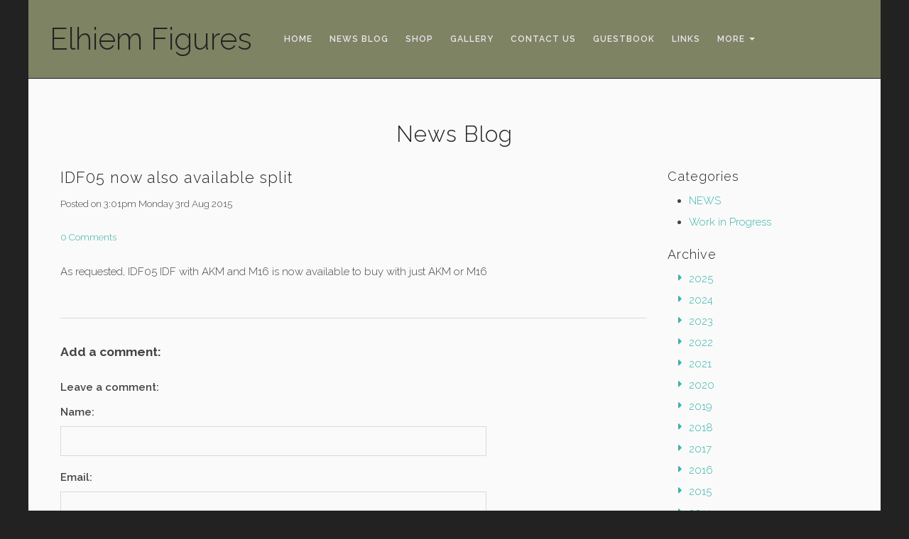

--- FILE ---
content_type: text/html; charset=utf-8
request_url: https://www.elhiem.co.uk/blog/read_131112/idf05-now-also-available-split.html
body_size: 18333
content:

<!DOCTYPE html> <!--[if lt IE 7]> <html class="no-js ie lt-ie10 lt-ie9 lt-ie8 lt-ie7"> <![endif]--> <!--[if IE 7]> <html class="no-js ie ie7 lt-ie10 lt-ie9 lt-ie8"> <![endif]--> <!--[if IE 8]> <html class="no-js ie ie8 lt-ie10 lt-ie9"> <![endif]--> <!--[if IE 9]> <html class="no-js ie ie9 lt-ie10"> <![endif]--> <!--[if gt IE 9]> <html class="no-js ie not-ie-legacy"> <![endif]--> <!--[if !IE]><!--> <html class="wdk-theme no-js font-size--med"> <!--<![endif]--> <head> <meta http-equiv="X-UA-Compatible" content="IE=edge,chrome=1" /> <meta name="viewport" content="width=device-width, initial-scale=1.0" /> <meta name="format-detection" content="telephone=no" /> <link rel="stylesheet" href="https://assetsbeta.create-cdn.net/_assets/livesites/feature/content-builder/content-builder.min.css?ff25b08bc3f519972a91114e23f0f784"> <title>IDF05 now also available split - News Blog</title> <meta name="keywords" content=""/> <meta name="description" content=""/> <meta name="MSSmartTagsPreventParsing" content="TRUE"/> <link rel="shortcut icon" href="/favicon_default.ico" /> <script src="https://assetsbeta.create-cdn.net/_assets/livesites/component/common/jquery-3.7.1.min.js?2c872dbe60f4ba70fb85356113d8b35e" type="text/javascript"></script><script src="https://assetsbeta.create-cdn.net/_assets/livesites/component/common/jquery-migrate-3.5.2.min.js?88d82ba2bc432aa8ea45a71fb47ebccf" type="text/javascript"></script><script src="/include/js/loader.js?1728637509"></script><!-- Global site tag (gtag.js) - Google Analytics --><script type="text/javascript" src="https://www.googletagmanager.com/gtag/js?id=G-JNE452KQ6T" async></script><script type="text/javascript" >    var siteid = 341115;
    window.dataLayer = window.dataLayer || [];
    function gtag(){dataLayer.push(arguments);}
    gtag('js', new Date());
    gtag('config', 'G-JNE452KQ6T', {
      'siteid': siteid
    });

        $(function(){
      if (window.events) {
        var shopCurrency = 'GBP';
        window.events.on('addToBasket', function (data, source) {
          if(gtag) {
            let item_list_id = 'product_page';
            let item_list_name = 'Product Page';

            if(source === 'category_page') {
              item_list_id = 'category_page';
              item_list_name = 'Category Page';
            }

            gtag("event", "add_to_cart", {
              currency: shopCurrency,
              value: data.price * data.quantity,
              items: [
                {
                item_id: data.ID,
                item_name: data.title,
                item_list_id: item_list_id,
                item_list_name: item_list_name,
                price: data.price,
                quantity: data.quantity,
                }
              ]
            });
          }
        });

        window.events.on('removeFromBasket', function (data) {
          if(gtag) {
            gtag("event", "remove_from_cart", {
              currency: shopCurrency,
              value: data.price * data.quantity,
              items: [
                {
                item_id: data.ID,
                item_name: data.title,
                item_list_id: 'basket',
                item_list_name: 'Basket',
                price: data.price,
                quantity: data.quantity,
                }
              ]
            });
          }
        })

        window.events.on('checkoutStart', function (data) {
          if(gtag) {
            let basketItems = data.basket.map(function(product) {
              return {
                item_id: product.ID,
                item_name: product.title,
                price: product.price,
                quantity: product.quantity
              }
            });

            gtag("event", "begin_checkout", {
              value: data.amount,
              currency: data.currency,
              items: basketItems
            });
          }

        });

        window.events.on('checkoutComplete', function (data) {
          if(gtag) {
            let basketItems = data.basket.map(function(product) {
              return {
                item_id: product.ID,
                item_name: product.title,
                price: product.price,
              }
            })

            gtag("event", "purchase", {
              currency: data.currency,
              transaction_id: data.transaction_id,
              value: data.amount,
              coupon: data.discount_code,
              shipping: data.postage_price,
              items: basketItems,
            })
          }
        });

        window.events.on('productView', function (data) {
          if(gtag) {
            gtag("event", "view_item", {
              currency: shopCurrency,
              value: 0,
              items: [
                {
                item_id: data.ID,
                item_name: data.title,
                item_list_id: "product_page",
                item_list_name: "Product Page",
                price: data.price
                }
              ]
            });
          }
        })

        window.events.on('checkoutStage', function (step) {
          if(gtag) {
            gtag("event", "checkout", {
              'step': step
            });
          }
        })

        window.events.on('formSubmitting', function(data){
          if(gtag) {
            gtag("event", "form_submit", data);
          }
        });
      }
    });
</script><link rel="stylesheet" type="text/css" href="https://fonts.googleapis.com/css?display=swap&family=Raleway:300,400,600,700"><link rel="stylesheet" type="text/css" href="https://fonts.googleapis.com/css?display=swap&family=Raleway:300,400,600,700"><link rel="stylesheet" type="text/css" href="https://fonts.googleapis.com/css?display=swap&family=Raleway:300,400,600,700"><style>@font-face {font-family: "font awesome";font-style: normal;font-weight: normal;font-display: swap;src: url("https://create-cdn.net/_assets/fonts/template-fonts/icons/fontawesome/fontawesome.eot?20141125");src: url("https://create-cdn.net/_assets/fonts/template-fonts/icons/fontawesome/fontawesome.eot?iefix&20141125") format("embedded-opentype"), url("https://create-cdn.net/_assets/fonts/template-fonts/icons/fontawesome/fontawesome.woff?20141125") format("woff"), url("https://create-cdn.net/_assets/fonts/template-fonts/icons/fontawesome/fontawesome.ttf?20141125") format("truetype"), url("https://create-cdn.net/_assets/fonts/template-fonts/icons/fontawesome/fontawesome.svg#font-awesome?20141125") format("svg"),url("https://create-cdn.net/_assets/fonts/template-fonts/icons/fontawesome/fontawesome.ttf?20141125") format("truetype")}</style><script>window.createSite = {"pageid":"3029471"};</script>
					  <meta property="og:type"							content="article" />
					  <meta property="og:url"							content="https://www.elhiem.co.uk/blog/read_131112/idf05-now-also-available-split.html" />
					  <link rel="canonical"								href="https://www.elhiem.co.uk/blog/read_131112/idf05-now-also-available-split.html" />
					  <meta property="og:title"							content="IDF05 now also available split" />

					  <meta property="og:description"					content="As requested, IDF05 IDF with AKM and M16 is now available to buy with just AKM or M16" />
					  <meta property="og:site_name"						content="Elhiem Figures" />
					  <meta property="article:published_time"			content="2015-08-03 15:01:00" />
				  	  <meta name="twitter:card" content="summary" /><link rel="stylesheet" href="https://assetsbeta.create-cdn.net/_assets/livesites/component/modal/modal.min.css?0712ddff8bb7c2ec4838ba17b29103f7" /><link rel="stylesheet" href="https://assetsbeta.create-cdn.net/_assets/livesites/component/session/session.min.css?d14ed9b57555828f24e1c7c78a5bfc7b" /><script type="text/javascript" src="https://assetsbeta.create-cdn.net/_assets/livesites/component/modal/modal.min.js?66520fc5d9421d9b4022a8910d693cbe" async></script><script src="https://assetsbeta.create-cdn.net/_assets/livesites/component/session/session.min.js?e9b6512c3cd27c880a4cc1ed03166ee2" defer></script><script src="https://assetsbeta.create-cdn.net/_assets/livesites/component/page-events/page-events.min.js?64345003a6529e9ec6053cb77419e3db"></script><script src="https://assetsbeta.create-cdn.net/_assets/livesites/component/basket/basket.min.js?e1679b6159bb71c40ac7e4cf026ab9d4" async type="text/javascript"></script><link rel='stylesheet' href='/theme.min.css?1728637509' type='text/css' /><link rel="stylesheet" type="text/css" href="/palette.css?1728637509" media="screen"><!--Theme JS--><script type="text/javascript">function detect_ie(){var e=window.navigator.userAgent,t=e.indexOf("MSIE ");if(t>0){parseInt(e.substring(t+5,e.indexOf(".",t)),10);document.querySelector("html").className+=" ie"}else{if(e.indexOf("Trident/")>0){var n=e.indexOf("rv:");parseInt(e.substring(n+3,e.indexOf(".",n)),10);document.querySelector("html").className+=" ie"}else{var d=e.indexOf("Edge/");if(!(d>0))return document.querySelector("html").className+=" not-ie",!1;parseInt(e.substring(d+5,e.indexOf(".",d)),10);document.querySelector("html").className+=" edge"}}}function hasFlexGapSupport(){const e=document.createElement("div");e.style.display="flex",e.style.flexDirection="column",e.style.rowGap="1px",e.appendChild(document.createElement("div")),e.appendChild(document.createElement("div")),document.body.appendChild(e);const t=1===e.scrollHeight;return e.parentNode.removeChild(e),t}document.addEventListener("DOMContentLoaded",(function(){detect_ie();/iPad|iPhone|iPod/.test(navigator.userAgent)&&!window.MSStream&&!hasFlexGapSupport()&&document.documentElement.classList.add("flex-gap-not-supported")}));</script><script type="application/ld+json">
				{
				  "@context": "http://schema.org",
				  "@type": "WebSite",
				  "url": "https://www.elhiem.co.uk/",
				  "potentialAction": {
				    "@type": "SearchAction",
				    "target": "https://www.elhiem.co.uk/shop/search.php?q={search_term_string}",
				    "query-input": "required name=search_term_string"
				  }
				}</script><script>!function(e,t,n){function r(e,t){return typeof e===t}function s(){var e,t,n,s,i,o,a;for(var l in w)if(w.hasOwnProperty(l)){if(e=[],t=w[l],t.name&&(e.push(t.name.toLowerCase()),t.options&&t.options.aliases&&t.options.aliases.length))for(n=0;n<t.options.aliases.length;n++)e.push(t.options.aliases[n].toLowerCase());for(s=r(t.fn,"function")?t.fn():t.fn,i=0;i<e.length;i++)o=e[i],a=o.split("."),1===a.length?S[a[0]]=s:(!S[a[0]]||S[a[0]]instanceof Boolean||(S[a[0]]=new Boolean(S[a[0]])),S[a[0]][a[1]]=s),y.push((s?"":"no-")+a.join("-"))}}function i(e){var t=b.className,n=S._config.classPrefix||"";if(x&&(t=t.baseVal),S._config.enableJSClass){var r=new RegExp("(^|\\s)"+n+"no-js(\\s|$)");t=t.replace(r,"$1"+n+"js$2")}S._config.enableClasses&&(t+=" "+n+e.join(" "+n),x?b.className.baseVal=t:b.className=t)}function o(){return"function"!=typeof t.createElement?t.createElement(arguments[0]):x?t.createElementNS.call(t,"http://www.w3.org/2000/svg",arguments[0]):t.createElement.apply(t,arguments)}function a(e){return e.replace(/([a-z])-([a-z])/g,function(e,t,n){return t+n.toUpperCase()}).replace(/^-/,"")}function l(){var e=t.body;return e||(e=o(x?"svg":"body"),e.fake=!0),e}function f(e,n,r,s){var i,a,f,u,c="modernizr",d=o("div"),p=l();if(parseInt(r,10))for(;r--;)f=o("div"),f.id=s?s[r]:c+(r+1),d.appendChild(f);return i=o("style"),i.type="text/css",i.id="s"+c,(p.fake?p:d).appendChild(i),p.appendChild(d),i.styleSheet?i.styleSheet.cssText=e:i.appendChild(t.createTextNode(e)),d.id=c,p.fake&&(p.style.background="",p.style.overflow="hidden",u=b.style.overflow,b.style.overflow="hidden",b.appendChild(p)),a=n(d,e),p.fake?(p.parentNode.removeChild(p),b.style.overflow=u,b.offsetHeight):d.parentNode.removeChild(d),!!a}function u(e,t){return!!~(""+e).indexOf(t)}function c(e,t){return function(){return e.apply(t,arguments)}}function d(e,t,n){var s;for(var i in e)if(e[i]in t)return n===!1?e[i]:(s=t[e[i]],r(s,"function")?c(s,n||t):s);return!1}function p(e){return e.replace(/([A-Z])/g,function(e,t){return"-"+t.toLowerCase()}).replace(/^ms-/,"-ms-")}function v(t,n,r){var s;if("getComputedStyle"in e){s=getComputedStyle.call(e,t,n);var i=e.console;if(null!==s)r&&(s=s.getPropertyValue(r));else if(i){var o=i.error?"error":"log";i[o].call(i,"getComputedStyle returning null, its possible modernizr test results are inaccurate")}}else s=!n&&t.currentStyle&&t.currentStyle[r];return s}function m(t,r){var s=t.length;if("CSS"in e&&"supports"in e.CSS){for(;s--;)if(e.CSS.supports(p(t[s]),r))return!0;return!1}if("CSSSupportsRule"in e){for(var i=[];s--;)i.push("("+p(t[s])+":"+r+")");return i=i.join(" or "),f("@supports ("+i+") { #modernizr { position: absolute; } }",function(e){return"absolute"==v(e,null,"position")})}return n}function g(e,t,s,i){function l(){c&&(delete P.style,delete P.modElem)}if(i=!r(i,"undefined")&&i,!r(s,"undefined")){var f=m(e,s);if(!r(f,"undefined"))return f}for(var c,d,p,v,g,h=["modernizr","tspan","samp"];!P.style&&h.length;)c=!0,P.modElem=o(h.shift()),P.style=P.modElem.style;for(p=e.length,d=0;d<p;d++)if(v=e[d],g=P.style[v],u(v,"-")&&(v=a(v)),P.style[v]!==n){if(i||r(s,"undefined"))return l(),"pfx"!=t||v;try{P.style[v]=s}catch(y){}if(P.style[v]!=g)return l(),"pfx"!=t||v}return l(),!1}function h(e,t,n,s,i){var o=e.charAt(0).toUpperCase()+e.slice(1),a=(e+" "+z.join(o+" ")+o).split(" ");return r(t,"string")||r(t,"undefined")?g(a,t,s,i):(a=(e+" "+j.join(o+" ")+o).split(" "),d(a,t,n))}var y=[],w=[],C={_version:"3.4.0",_config:{classPrefix:"",enableClasses:!0,enableJSClass:!0,usePrefixes:!0},_q:[],on:function(e,t){var n=this;setTimeout(function(){t(n[e])},0)},addTest:function(e,t,n){w.push({name:e,fn:t,options:n})},addAsyncTest:function(e){w.push({name:null,fn:e})}},S=function(){};S.prototype=C,S=new S,S.addTest("eventlistener","addEventListener"in e),S.addTest("svg",!!t.createElementNS&&!!t.createElementNS("http://www.w3.org/2000/svg","svg").createSVGRect);var b=t.documentElement;S.addTest("classlist","classList"in b);var x="svg"===b.nodeName.toLowerCase();S.addTest("srcset","srcset"in o("img")),S.addTest("inlinesvg",function(){var e=o("div");return e.innerHTML="<svg/>","http://www.w3.org/2000/svg"==("undefined"!=typeof SVGRect&&e.firstChild&&e.firstChild.namespaceURI)});var T=function(){function e(e,t){var s;return!!e&&(t&&"string"!=typeof t||(t=o(t||"div")),e="on"+e,s=e in t,!s&&r&&(t.setAttribute||(t=o("div")),t.setAttribute(e,""),s="function"==typeof t[e],t[e]!==n&&(t[e]=n),t.removeAttribute(e)),s)}var r=!("onblur"in t.documentElement);return e}();C.hasEvent=T;var E=C.testStyles=f,_=function(){var e=navigator.userAgent,t=e.match(/w(eb)?osbrowser/gi),n=e.match(/windows phone/gi)&&e.match(/iemobile\/([0-9])+/gi)&&parseFloat(RegExp.$1)>=9;return t||n}();_?S.addTest("fontface",!1):E('@font-face {font-family:"font";src:url("https://")}',function(e,n){var r=t.getElementById("smodernizr"),s=r.sheet||r.styleSheet,i=s?s.cssRules&&s.cssRules[0]?s.cssRules[0].cssText:s.cssText||"":"",o=/src/i.test(i)&&0===i.indexOf(n.split(" ")[0]);S.addTest("fontface",o)}),S.addTest("details",function(){var e,t=o("details");return"open"in t&&(E("#modernizr details{display:block}",function(n){n.appendChild(t),t.innerHTML="<summary>a</summary>b",e=t.offsetHeight,t.open=!0,e=e!=t.offsetHeight}),e)});var R="Moz O ms Webkit",z=C._config.usePrefixes?R.split(" "):[];C._cssomPrefixes=z;var L=function(t){var r,s=prefixes.length,i=e.CSSRule;if("undefined"==typeof i)return n;if(!t)return!1;if(t=t.replace(/^@/,""),r=t.replace(/-/g,"_").toUpperCase()+"_RULE",r in i)return"@"+t;for(var o=0;o<s;o++){var a=prefixes[o],l=a.toUpperCase()+"_"+r;if(l in i)return"@-"+a.toLowerCase()+"-"+t}return!1};C.atRule=L;var j=C._config.usePrefixes?R.toLowerCase().split(" "):[];C._domPrefixes=j;var N={elem:o("modernizr")};S._q.push(function(){delete N.elem});var P={style:N.elem.style};S._q.unshift(function(){delete P.style}),C.testAllProps=h;var A=C.prefixed=function(e,t,n){return 0===e.indexOf("@")?L(e):(e.indexOf("-")!=-1&&(e=a(e)),t?h(e,t,n):h(e,"pfx"))};S.addTest("objectfit",!!A("objectFit"),{aliases:["object-fit"]}),s(),i(y),delete C.addTest,delete C.addAsyncTest;for(var k=0;k<S._q.length;k++)S._q[k]();e.Modernizr=S}(window,document);
function jsload(e,t){if(0===e.indexOf("/_assets/")&&(e=createCDNPath+e),jsload_files.indexOf(e)===-1){if("function"==typeof t){var s=document.createElement("script"),a=document.getElementsByTagName("script")[0];s.src=e,a.parentNode.insertBefore(s,a),t&&(s.onload=t)}else document.write(unescape('%3Cscript src="'+e+'"%3E%3C/script%3E'));jsload_files.push(e)}}var jsload_files=[];if("undefined"==typeof createCDNPath)var createCDNPath="https://create-cdn.net";

		 	if( ! Modernizr.classlist ){
				jsload('/_assets/shared/component/polyfill-classlist/polyfill-classlist.min.js');
		 	}
		

		 	if( ! Modernizr.eventlistener ){
				jsload('/_assets/shared/component/polyfill-eventlistener/polyfill-eventlistener.min.js');
		 	}</script> <style>
      body, .font--content { font-family: "raleway"; }
				.font--heading { font-family: "raleway"; }
				.font--logo { font-family: "raleway"; }
				.i { font-family: "font awesome" ; }      /* A comment to stop the syntax highlighting from breaking */

      /* Add the template background options */

      html {<!--WDK: templateoption:templatebg-->
      }</style> <link rel="stylesheet" href="https://create-cdn.net/_assets/livesites/component/csswizardry-grids-responsive/csswizardry-grids-responsive.min.css?20150528"> <!--[if lt IE 9]> <script src="https://create-cdn.net/_assets/livesites/component/html5shiv/html5shiv.min.js"></script> <![endif]--> <script>
      var firstBlock, headerBlock, blockContent
      function incorporateHeader() {
        // First-run setup
        if (!firstBlock) {
          firstBlock = document.querySelector('.block--incorporate-header')

          blockContent = firstBlock.getElementsByClassName('block__content')[0]
          if (!blockContent) {
            blockContent = firstBlock
          }
          headerBlock = document.getElementById('site-navigation')
          // Split and find as running the regex directly on className did not work.
          var firstBlockPalette = firstBlock.className.split(' ').find(function (e) {
            return /^palette-[a-zA-Z0-9_-]+$/.test(e)
          })
          var headerBlocks = headerBlock.children
          for (var i = 0; i < headerBlocks.length; i++) {
            //Remove existing palette class
            headerBlocks[i].className.replace(/(s|^)palette-[a-zA-Z0-9_-]+($|s)/, ' ')
            if (firstBlockPalette) {
              headerBlocks[i].classList.add(firstBlockPalette)
            }
          }
          // The header now needs the incorporated class
          headerBlock.classList.add('header--incorporated')
          // Re-run on resize
          window.addEventListener('resize', incorporateHeader, true)
          // Run again when things have finished running
          window.setTimeout(incorporateHeader, 0)

          var headerImages = headerBlock.querySelectorAll('img')
          for (var i = 0; i < headerImages.length; i++) {
            var image = headerImages[i]
            image.addEventListener('load', incorporateHeader)
          }
        }
        blockContent.style.paddingTop = ''
        var headerHeight = headerBlock.scrollHeight
        var originalPadding = window.getComputedStyle(blockContent).paddingTop
        blockContent.style.paddingTop = 'calc(' + headerHeight + 'px + ' + originalPadding + ')'
      }</script> </head> <body class="wdk_columnCount_2 has-complementary--primary has-complementary--secondary has-banner--type-3 has-wallpaper page-type-blog has-shop has-basket heading--med button--square wdk-theme-body template-rwd template-structure-167"> <div id="site-wrapper" class="site-wrapper"> <header id="site-navigation" class="site-header is-content-builder"> <!----><section data-save-timestamp="1661941923895" id="block_1093603" data-cb-blocktype="InlineHeaderMenuCentred" data-cb-version="3.0.1" class="block js-block--block_1093 block--pad-top-25 block--pad-bottom-25 b-header block--header InlineHeaderMenuCentred block--horizontal-content-left"><!----> <div class="block__content"><div class="b-container-wrapper"><div class="b-container"><div class="b-row"><div class="b-col-12 b-header__item-wrapper has-items-inline--md is-aligned-left"><div class="b-header__item b-flex--grow-1 has-nested-items"><div class="s-navigation b-header__item-wrapper has-items-inline--xs is-aligned-center is-nested"><div itemscope="itemscope" itemtype="http://schema.org/Organization" class="b-header__item b-line-height--0 is-logo"><a data-name="logo" itemprop="url" href="/" class="editable-element editable-element--logo logo-container"><p id="logo-element-element_1094" class="logo logo--text font--logo b-margin-t-0--xs b-margin-b-0--xs b-line-height--xs">Elhiem Figures</p></a></div> <div id="site-menu" role="navigation" class="b-header__item b-flex--grow-1 b-line-height--0"><div data-name="navigation" class="text-right"><div data-name="nav" class="s-navigation__menu js-menu-nav-container is-aligned-right-on-mobile"><button type="button" class="s-menu-icon hamburger hamburger--squeeze js-mobile-open uneditable-element"><span aria-hidden="true" class="hamburger-box"><span class="hamburger-inner icon"></span></span></button> <nav data-name="menu" class="js-menu-nav b-line-height--0 s-menu s-menu--reset-margin"><button type="button" class="s-menu-close hamburger hamburger--squeeze is-active js-mobile-inside-close b-padding-y-30--xs b-padding-x-30--xs b-line-height--xs"><span aria-hidden="true" class="hamburger-box"><span class="hamburger-inner icon"></span></span></button> <div class="s-menu-container"><span class="js-menu__container-block_1093_sticky--false b-display-inline-block--md s-menu--loading"> <ul class="editable-element editable-element--menu  "> <li class="js-menu__more-item-block_1093_sticky--false "> <a  href="/">
                    HOME                  </a> </li> <li class="js-menu__more-item-block_1093_sticky--false "> <a  href="/blog/">
                    News Blog                  </a> </li> <li class="js-menu__more-item-block_1093_sticky--false "> <a  href="/ourshop/">
                    Shop                  </a> </li> <li class="js-menu__more-item-block_1093_sticky--false "> <a  href="/gallery.html">
                    Gallery                  </a> </li> <li class="js-menu__more-item-block_1093_sticky--false "> <a  href="/contactus.html">
                    Contact Us                  </a> </li> <li class="js-menu__more-item-block_1093_sticky--false "> <a  href="/guestbook/">
                    Guestbook                  </a> </li> <li class="js-menu__more-item-block_1093_sticky--false "> <a  href="/links.html">
                    Links                  </a> </li> <li class="js-menu__more-item-block_1093_sticky--false "> <a  href="/page_3038893.html">
                    Painting Guides                  </a> </li> <li class="js-menu__more-item-block_1093_sticky--false "> <a  href="/painted-for-customers.html">
                    Painted for Customers                  </a> </li> <li class="js-menu__more-item-block_1093_sticky--false "> <a  href="/termsandconditions.html">
                    Terms and Conditions                  </a> </li> <li class="js-menu__more-container-block_1093_sticky--false b-display-none--xs"> <a>More</a> <ul></ul> </li> </ul> </span></div> </nav></div></div></div> <div class="b-header__item is-hidden-on-mobile" style="display:none;"><!----></div> <div class="b-header__item b-flex--shrink-0 b-line-height--0" style="display:none;"><!----></div> <div class="b-header__item b-flex--shrink-0 b-line-height--0 if-basket"><ul data-name="account-shop-icons" class="b-account-shop-icons sm sm-shop b-line-height--0"><!----> <li data-name="shopbasket" data-sm-reverse="true" class="editable-element editable-element--shop-basket shop-basket sm-shop-toggle-wrapper if-basket"><a class="sm-shop-toggle"><span class="icon sm-shop-toggle__icon"><svg xmlns="http://www.w3.org/2000/svg" viewBox="0 0 448 512"><path d="M352 128C352 57.42 294.579 0 224 0 153.42 0 96 57.42 96 128H0v304c0 44.183 35.817 80 80 80h288c44.183 0 80-35.817 80-80V128h-96zM224 48c44.112 0 80 35.888 80 80H144c0-44.112 35.888-80 80-80zm176 384c0 17.645-14.355 32-32 32H80c-17.645 0-32-14.355-32-32V176h48v40c0 13.255 10.745 24 24 24s24-10.745 24-24v-40h160v40c0 13.255 10.745 24 24 24s24-10.745 24-24v-40h48v256z"/></svg></span> <span class="sm-shop-toggle__text icon-text">basket</span></a> <ul class="mega-menu"><li><div class="sm-shop-dropdown-item"><div class="sm-shop-item"><div class="basket__total">
              Total: <span class="wdk_basket_total"></span> </div> <div class="basket__menu"><div class="basket__link"><a href="/ourshop/basket" class="dropdown-item__link">Basket</a></div> <div class="checkout__link"><a href="/ourshop/checkout" class="dropdown-item__link">Checkout</a></div></div></div></div></li></ul></li></ul></div> <div class="b-header__item b-flex--shrink-0 is-hidden-on-mobile" style="display:none;"><!----></div></div></div> <div full-row-on-mobile="" class="b-header__item b-flex--shrink-0 b-text-right--xs" style="display:none;"><!----></div></div></div></div></div></div> </section><span class="rendered-assets"><script src="https://assetsbeta.create-cdn.net/_assets/livesites/feature/content-builder/static/js/jquery.smartmenus.min.js?3.0.1"></script> <script src="https://assetsbeta.create-cdn.net/_assets/livesites/feature/content-builder/static/js/menu-resize.min.js?3.0.1"></script> <script src="https://assetsbeta.create-cdn.net/_assets/livesites/feature/content-builder/static/js/fit-svg.min.js?3.0.1"></script></span><span class="rendered-assets"><script>FitSVG(document.getElementById("logo-element-element_1094"))</script> <script>initMenuResize("js-menu__container-block_1093_sticky--false", "js-menu__more-container-block_1093_sticky--false")</script></span> </header> <main id="site-content" class="structure__item structure__item--page site-content"> <div class="structure__item__utility clearfix"> <div role="main" class="site-main"> <h1
              class="site-main__page-title wdk_content-pagetitle heading heading--alpha font--heading"
            > <span class="heading__utility">News Blog</span> </h1>
            <style>
/* 
// Colour theming
// @TODO: Move this to the template theme.css and legacy template index.html files
*/
.blog-post {
    border-color: #;
}
.comments__list {
    border-color: #;
}
.comment {
    border-color: #;
}
.blog-heading--complementary {
    border-color: #;
}
</style>
<div class="blog">
    <div class="grid">
        <div class="grid__item three-quarters palm-one-whole lap-one-whole  lap-mid-three-quarters">
            <div class="section blog blog--post"> 
                <article class="blog-post post">
                    <header class="blog-post__header">
                        <h1 class="blog-post__title heading heading--gamma font--heading">IDF05 now also available split</h1>
                        <p class="blog-post__time">Posted on <time class="postdate" datetime="Monday 3rd Aug 2015" pubdate>3:01pm Monday 3rd Aug 2015</time></p>
                                                        <p class="blog-post__comments"><a href="#comments">0 Comments</a></p> 
                                            </header>
                    <div class="entry blog-post__body">
                        
<p>As requested, IDF05 IDF with AKM and M16 is now available to buy with just AKM or M16</p>
                    </div>
                                    </article>
            </div>

                        <div class="section comments comments--blog push--bottom"> 
                <div class="comments--blog__form" id="blog-comments-form">
                    <script src="/include/js/loader.js?v=1.4.2"></script><script src="/include/jquery-form.js" type="text/javascript"></script><script src="/include/blog/blogComment.js" type="text/javascript"></script><div id="commentInfo" style="clear:both"></div><h3>Add a comment:</h3><form class="form form--blog-comment" id="commentForm" method="post" action="/blog/read_131112/idf05-now-also-available-split.html" onsubmit="checkcommentForm"><fieldset class="fieldset"><legend class="legend">Leave a comment:</legend><ul class="form-fields"><li><label class="label" for="blog_comment_name">Name:</label><input id="blog_comment_name" class="text-input" type="text" name="name" /></li><li><label class="label" for="blog_comment_email">Email:</label><input id="blog_comment_email" class="text-input" type="email" name="email" /></li><li><label class="label" for="blog_comment_message">Message:</label><textarea id="blog_comment_message" class="text-input" name="message" cols="32" rows="4"></textarea></li><link rel="stylesheet" type="text/css" href="https://assetsbeta.create-cdn.net/_assets/livesites/component/recaptcha/recaptcha.min.css" media="screen"><li>
          <div class='b-position--relative'>
            <div class='b-form-recaptcha-text'>
              <small>This site is protected by reCAPTCHA and the Google <a href="https://policies.google.com/privacy" target="_blank">Privacy Policy</a> and <a href="https://policies.google.com/terms" target="_blank">Terms of Service</a> apply.</small>
            </div>
            <div id='commentForm_recaptcha' class='b-form-recaptcha'></div>
          </div>
					<script type="text/javascript">
					var commentForm_recaptcha_widget = '';
					function commentForm_recaptcha_load() {
					  commentForm_recaptcha_widget = grecaptcha.render('commentForm_recaptcha', {
						'sitekey' : '6LdDSysUAAAAACgCXReWMBAeJy_5---foDurRcYJ',
						'callback' : function(key) {
							let shouldSubmit = true;

							// If there's a custom form validation method, run it
							if( typeof checkcommentForm === 'function') {
								shouldSubmit = checkcommentForm(document.getElementById('commentForm'));
							}

							// Run the submit method of the form, e.preventDefault will be bypassed.
							if(shouldSubmit) {
								// Custom post-validation and post captcha submit method
								if (typeof commentFormSubmitting === 'function') {
									commentFormSubmitting();
								}

								commentForm_handler.submit()
							}
						  grecaptcha.reset(commentForm_recaptcha_widget)
						},
						'size' : 'invisible',
						'badge': 'inline'
					  });
					}
					(function() {
					  var s = document.createElement('script');
					  s.type = 'text/javascript';
					  s.defer = true;
					  s.async = true;
					  s.src = 'https://www.recaptcha.net/recaptcha/api.js?render=explicit&onload=commentForm_recaptcha_load';
					  var x = document.getElementsByTagName('script')[0];
					  x.parentNode.insertBefore(s, x);
					})()
					var commentForm_handler = document.getElementById('commentForm');
					commentForm_handler.addEventListener('submit', function(e) {
					  	e.preventDefault();
						grecaptcha.execute(commentForm_recaptcha_widget);
					  return false;
					});
					</script><input type=text style='position:absolute; left: -9999px; top: -9999px;' name='captchahp' id='captchahp' value='' autocomplete='off' /></li><li><button id="postCommentButton" class="wdk_live-button" name="comment" value="Post Comment" type="submit"><span><span>Post Comment</span></span></button></li></ul><input type="hidden" name="postid" value="131112"/><input type="hidden" name="pid" value="3029471"/></fieldset></form>                </div>
                <h1 id="comments" class="heading heading--delta font--heading">Comments</h1>
                <ol class="block-list comments__list" reversed>
                                    </ol>
                <a href="#blog-comments-form">Add a comment</a>
            </div>
                    </div><!--
        --><div class="grid__item one-quarter palm-one-whole lap-one-whole lap-mid-one-quarter">
            <aside role="complementary" class="page-complementary--primary page-complementary--blog">
                <nav>

                    <div class="grid">

                                                <div class="grid__item lap-one-half lap-mid-one-whole">
                            <h1 class="blog-heading--complementary heading heading--delta font--heading">Categories</h1>
                            <ul class="nav nav--stacked page-complementary__block blog-categories">
                                                            <li><a href="/blog/categories_17326/news.html"">NEWS</a></li>
                                                            <li><a href="/blog/categories_17311/work-in-progress.html"">Work in Progress</a></li>
                                                        </ul>
                        </div><!--                                                                        --><div class="grid__item lap-one-half lap-mid-one-whole">
                            <h1 class="blog-heading--complementary heading heading--delta font--heading">Archive</h1>
                            <ul class="blog-archive"><li class="blog-archive-year blog-archive-year--collapsed"><a href="#" class="blog-archive__toggle i i-right--heavy"></a><a href="/blog?year=2025">2025</a><ul class="blog-archive-month-root"><li class="blog-archive-month blog-archive-month--collapsed"><a href="#" class="blog-archive__toggle i i-right--heavy"></a><a href="/blog?year=2025&amp;month=10">October</a><ul class="blog-archive-post-root"><li class="blog-archive-post"><a href="/blog/read_208177/news.html">NEWS!</a></li></ul></li><li class="blog-archive-month blog-archive-month--collapsed"><a href="#" class="blog-archive__toggle i i-right--heavy"></a><a href="/blog?year=2025&amp;month=08">August</a><ul class="blog-archive-post-root"><li class="blog-archive-post"><a href="/blog/read_208041/new-releases-and-us-postage.html">New releases and US Postage</a></li></ul></li><li class="blog-archive-month blog-archive-month--collapsed"><a href="#" class="blog-archive__toggle i i-right--heavy"></a><a href="/blog?year=2025&amp;month=02">February</a><ul class="blog-archive-post-root"><li class="blog-archive-post"><a href="/blog/read_207187/painted-sets-for-sale.html">Painted Sets for Sale</a></li><li class="blog-archive-post"><a href="/blog/read_207114/new-sci-fi-release-and-a-sci-fi-reorg.html">New SCI Fi release and a SCi FI reorg</a></li></ul></li></ul></li><li class="blog-archive-year blog-archive-year--collapsed"><a href="#" class="blog-archive__toggle i i-right--heavy"></a><a href="/blog?year=2024">2024</a><ul class="blog-archive-month-root"><li class="blog-archive-month blog-archive-month--collapsed"><a href="#" class="blog-archive__toggle i i-right--heavy"></a><a href="/blog?year=2024&amp;month=12">December</a><ul class="blog-archive-post-root"><li class="blog-archive-post"><a href="/blog/read_206944/no-more-sales-to-the-eu-sorry.html">No more sales to the EU Sorry</a></li><li class="blog-archive-post"><a href="/blog/read_206945/new-releases-december.html">New Releases December</a></li></ul></li><li class="blog-archive-month blog-archive-month--collapsed"><a href="#" class="blog-archive__toggle i i-right--heavy"></a><a href="/blog?year=2024&amp;month=10">October</a><ul class="blog-archive-post-root"><li class="blog-archive-post"><a href="/blog/read_206648/new-releases-now-up.html">New Releases now up!</a></li><li class="blog-archive-post"><a href="/blog/read_206646/prep-work-for-the-new-releases.html">prep work for the new releases</a></li></ul></li><li class="blog-archive-month blog-archive-month--collapsed"><a href="#" class="blog-archive__toggle i i-right--heavy"></a><a href="/blog?year=2024&amp;month=09">September</a><ul class="blog-archive-post-root"><li class="blog-archive-post"><a href="/blog/read_206541/new-releases-coming-soon.html">New releases coming soon!</a></li></ul></li><li class="blog-archive-month blog-archive-month--collapsed"><a href="#" class="blog-archive__toggle i i-right--heavy"></a><a href="/blog?year=2024&amp;month=06">June</a><ul class="blog-archive-post-root"><li class="blog-archive-post"><a href="/blog/read_206082/june-2024.html">June 2024</a></li></ul></li><li class="blog-archive-month blog-archive-month--collapsed"><a href="#" class="blog-archive__toggle i i-right--heavy"></a><a href="/blog?year=2024&amp;month=04">April</a><ul class="blog-archive-post-root"><li class="blog-archive-post"><a href="/blog/read_205802/reopening-21st-april.html">Reopening!    21st April.</a></li><li class="blog-archive-post"><a href="/blog/read_205725/temporary-closure-6424.html">Temporary Closure 6/4/24</a></li><li class="blog-archive-post"><a href="/blog/read_205726/elhiem-figures-changes-that-need-to-happen.html">Elhiem Figures -Changes that need to happen.</a></li></ul></li><li class="blog-archive-month blog-archive-month--collapsed"><a href="#" class="blog-archive__toggle i i-right--heavy"></a><a href="/blog?year=2024&amp;month=03">March</a><ul class="blog-archive-post-root"><li class="blog-archive-post"><a href="/blog/read_205680/two-new-us-army-deals-for-vietnam.html">Two new US Army deals for Vietnam</a></li><li class="blog-archive-post"><a href="/blog/read_205623/painted-a-couple-of-miniatures.html">Painted a couple of miniatures</a></li><li class="blog-archive-post"><a href="/blog/read_205624/stock-levels-for-painted-figures-boosted.html">Stock levels for painted figures boosted</a></li><li class="blog-archive-post"><a href="/blog/read_205625/sculpting-news.html">Sculpting news</a></li><li class="blog-archive-post"><a href="/blog/read_205557/march-new-releases-another-vote-done.html">March new releases! Another VOTE done!</a></li></ul></li><li class="blog-archive-month blog-archive-month--collapsed"><a href="#" class="blog-archive__toggle i i-right--heavy"></a><a href="/blog?year=2024&amp;month=02">February</a><ul class="blog-archive-post-root"><li class="blog-archive-post"><a href="/blog/read_205505/new-sci-fi-ranges-and-sir-porky-now-added-and-an-update.html">New SCI FI ranges and Sir Porky now added and an update!</a></li><li class="blog-archive-post"><a href="/blog/read_205396/new-release-feb-2024.html">New Release Feb 2024</a></li></ul></li></ul></li><li class="blog-archive-year blog-archive-year--collapsed"><a href="#" class="blog-archive__toggle i i-right--heavy"></a><a href="/blog?year=2023">2023</a><ul class="blog-archive-month-root"><li class="blog-archive-month blog-archive-month--collapsed"><a href="#" class="blog-archive__toggle i i-right--heavy"></a><a href="/blog?year=2023&amp;month=12">December</a><ul class="blog-archive-post-root"><li class="blog-archive-post"><a href="/blog/read_205175/new-releases-2023-december-and-our-seasonal-sale.html">New Releases 2023 December and our Seasonal SALE!</a></li></ul></li><li class="blog-archive-month blog-archive-month--collapsed"><a href="#" class="blog-archive__toggle i i-right--heavy"></a><a href="/blog?year=2023&amp;month=11">November</a><ul class="blog-archive-post-root"><li class="blog-archive-post"><a href="/blog/read_205035/sale-ends.html">Sale ends!</a></li><li class="blog-archive-post"><a href="/blog/read_205022/november-late-releases.html">November late  Releases!</a></li><li class="blog-archive-post"><a href="/blog/read_205000/black-friday-sale-now-on.html">Black Friday SALE now on!</a></li><li class="blog-archive-post"><a href="/blog/read_204897/november-price-reduction-sale.html">November price reduction SALE.</a></li></ul></li><li class="blog-archive-month blog-archive-month--collapsed"><a href="#" class="blog-archive__toggle i i-right--heavy"></a><a href="/blog?year=2023&amp;month=10">October</a><ul class="blog-archive-post-root"><li class="blog-archive-post"><a href="/blog/read_204778/october-2023-releases.html">October 2023 Releases</a></li></ul></li><li class="blog-archive-month blog-archive-month--collapsed"><a href="#" class="blog-archive__toggle i i-right--heavy"></a><a href="/blog?year=2023&amp;month=09">September</a><ul class="blog-archive-post-root"><li class="blog-archive-post"><a href="/blog/read_204647/september-releases-late-but-still-in-date.html">September Releases! Late but still in date!</a></li></ul></li><li class="blog-archive-month blog-archive-month--collapsed"><a href="#" class="blog-archive__toggle i i-right--heavy"></a><a href="/blog?year=2023&amp;month=08">August</a><ul class="blog-archive-post-root"><li class="blog-archive-post"><a href="/blog/read_204401/august-releases-and-update-on-whats-coming-up.html">August Releases  and update on whats coming up!</a></li></ul></li><li class="blog-archive-month blog-archive-month--collapsed"><a href="#" class="blog-archive__toggle i i-right--heavy"></a><a href="/blog?year=2023&amp;month=07">July</a><ul class="blog-archive-post-root"><li class="blog-archive-post"><a href="/blog/read_204192/july-pt2.html">July pt2</a></li><li class="blog-archive-post"><a href="/blog/read_204155/july-2023-news.html">July 2023 News</a></li></ul></li><li class="blog-archive-month blog-archive-month--collapsed"><a href="#" class="blog-archive__toggle i i-right--heavy"></a><a href="/blog?year=2023&amp;month=06">June</a><ul class="blog-archive-post-root"><li class="blog-archive-post"><a href="/blog/read_203887/5th-june-release.html">5th June Release!</a></li></ul></li><li class="blog-archive-month blog-archive-month--collapsed"><a href="#" class="blog-archive__toggle i i-right--heavy"></a><a href="/blog?year=2023&amp;month=05">May</a><ul class="blog-archive-post-root"><li class="blog-archive-post"><a href="/blog/read_203753/new-baor-and-sf-figs.html">New BAOR and SF figs</a></li></ul></li><li class="blog-archive-month blog-archive-month--collapsed"><a href="#" class="blog-archive__toggle i i-right--heavy"></a><a href="/blog?year=2023&amp;month=04">April</a><ul class="blog-archive-post-root"><li class="blog-archive-post"><a href="/blog/read_203502/sale-now-on.html">SALE now on</a></li><li class="blog-archive-post"><a href="/blog/read_203468/new-stuff.html">NEW STUFF!!!</a></li><li class="blog-archive-post"><a href="/blog/read_203448/april-sale-starts-15th.html">April Sale starts 15th</a></li></ul></li><li class="blog-archive-month blog-archive-month--collapsed"><a href="#" class="blog-archive__toggle i i-right--heavy"></a><a href="/blog?year=2023&amp;month=01">January</a><ul class="blog-archive-post-root"><li class="blog-archive-post"><a href="/blog/read_202815/happy-new-year.html">Happy New Year!</a></li></ul></li></ul></li><li class="blog-archive-year blog-archive-year--collapsed"><a href="#" class="blog-archive__toggle i i-right--heavy"></a><a href="/blog?year=2022">2022</a><ul class="blog-archive-month-root"><li class="blog-archive-month blog-archive-month--collapsed"><a href="#" class="blog-archive__toggle i i-right--heavy"></a><a href="/blog?year=2022&amp;month=12">December</a><ul class="blog-archive-post-root"><li class="blog-archive-post"><a href="/blog/read_202614/merry-christmas-sale-time.html">Merry Christmas ! SALE time!</a></li><li class="blog-archive-post"><a href="/blog/read_202676/sale-continues-plus-news-of-d-a-free-figure-for-those-who-have-ordered-during-the-sale-and-still-to-be-posted.html">Sale Continues plus news of d a free figure for those who have ordered during the sale and still to be posted</a></li></ul></li><li class="blog-archive-month blog-archive-month--collapsed"><a href="#" class="blog-archive__toggle i i-right--heavy"></a><a href="/blog?year=2022&amp;month=09">September</a><ul class="blog-archive-post-root"><li class="blog-archive-post"><a href="/blog/read_201765/new-3d-files-uploading-now-.html">New 3d files uploading now :)</a></li><li class="blog-archive-post"><a href="/blog/read_201766/next-releases-work-in-progress.html">Next releases work in progress</a></li><li class="blog-archive-post"><a href="/blog/read_201743/1st-september-release.html">1st September Release</a></li></ul></li><li class="blog-archive-month blog-archive-month--collapsed"><a href="#" class="blog-archive__toggle i i-right--heavy"></a><a href="/blog?year=2022&amp;month=07">July</a><ul class="blog-archive-post-root"><li class="blog-archive-post"><a href="/blog/read_201453/new-releases-july.html">New Releases July!</a></li></ul></li><li class="blog-archive-month blog-archive-month--collapsed"><a href="#" class="blog-archive__toggle i i-right--heavy"></a><a href="/blog?year=2022&amp;month=06">June</a><ul class="blog-archive-post-root"><li class="blog-archive-post"><a href="/blog/read_201241/shop-reopens.html">Shop Reopens!</a></li></ul></li><li class="blog-archive-month blog-archive-month--collapsed"><a href="#" class="blog-archive__toggle i i-right--heavy"></a><a href="/blog?year=2022&amp;month=05">May</a><ul class="blog-archive-post-root"><li class="blog-archive-post"><a href="/blog/read_201059/temporary-closure-of-payments.html">Temporary closure of payments. </a></li></ul></li><li class="blog-archive-month blog-archive-month--collapsed"><a href="#" class="blog-archive__toggle i i-right--heavy"></a><a href="/blog?year=2022&amp;month=04">April</a><ul class="blog-archive-post-root"><li class="blog-archive-post"><a href="/blog/read_200839/restock-of-sold-out-models.html">Restock of sold out models</a></li><li class="blog-archive-post"><a href="/blog/read_200773/april-release-pt-2.html">April release Pt 2</a></li><li class="blog-archive-post"><a href="/blog/read_200699/april-releases-pt-1.html">April Releases pt 1</a></li></ul></li><li class="blog-archive-month blog-archive-month--collapsed"><a href="#" class="blog-archive__toggle i i-right--heavy"></a><a href="/blog?year=2022&amp;month=03">March</a><ul class="blog-archive-post-root"><li class="blog-archive-post"><a href="/blog/read_200588/march-releases-part-3.html">March releases part 3</a></li><li class="blog-archive-post"><a href="/blog/read_200502/march-part-2.html">March Part 2</a></li><li class="blog-archive-post"><a href="/blog/read_200409/march-2022-releases-part-1.html">March 2022 Releases part 1</a></li></ul></li><li class="blog-archive-month blog-archive-month--collapsed"><a href="#" class="blog-archive__toggle i i-right--heavy"></a><a href="/blog?year=2022&amp;month=02">February</a><ul class="blog-archive-post-root"><li class="blog-archive-post"><a href="/blog/read_200223/new-vehicles-added.html">New Vehicles added</a></li></ul></li><li class="blog-archive-month blog-archive-month--collapsed"><a href="#" class="blog-archive__toggle i i-right--heavy"></a><a href="/blog?year=2022&amp;month=01">January</a><ul class="blog-archive-post-root"><li class="blog-archive-post"><a href="/blog/read_200145/coldwar-polish-phase-one-complete-.html">Coldwar Polish phase one complete !</a></li><li class="blog-archive-post"><a href="/blog/read_199997/new-3d-figures-page-added-and-hip09.html">New 3D Figures page added and HIP09 </a></li></ul></li></ul></li><li class="blog-archive-year blog-archive-year--collapsed"><a href="#" class="blog-archive__toggle i i-right--heavy"></a><a href="/blog?year=2021">2021</a><ul class="blog-archive-month-root"><li class="blog-archive-month blog-archive-month--collapsed"><a href="#" class="blog-archive__toggle i i-right--heavy"></a><a href="/blog?year=2021&amp;month=12">December</a><ul class="blog-archive-post-root"><li class="blog-archive-post"><a href="/blog/read_199928/new-christmas-new-year-releases.html">New Christmas /New Year Releases</a></li></ul></li><li class="blog-archive-month blog-archive-month--collapsed"><a href="#" class="blog-archive__toggle i i-right--heavy"></a><a href="/blog?year=2021&amp;month=11">November</a><ul class="blog-archive-post-root"><li class="blog-archive-post"><a href="/blog/read_199731/temporary-closed-due-to-a-price-increase-now-reopened.html">Temporary closed due to a price increase. NOW REOPENED</a></li><li class="blog-archive-post"><a href="/blog/read_199696/november-releases.html">November Releases</a></li></ul></li><li class="blog-archive-month blog-archive-month--collapsed"><a href="#" class="blog-archive__toggle i i-right--heavy"></a><a href="/blog?year=2021&amp;month=10">October</a><ul class="blog-archive-post-root"><li class="blog-archive-post"><a href="/blog/read_199440/october-releases-part-2.html">October releases part 2</a></li><li class="blog-archive-post"><a href="/blog/read_199358/new-releases-october-2021.html">New Releases October 2021</a></li></ul></li><li class="blog-archive-month blog-archive-month--collapsed"><a href="#" class="blog-archive__toggle i i-right--heavy"></a><a href="/blog?year=2021&amp;month=09">September</a><ul class="blog-archive-post-root"><li class="blog-archive-post"><a href="/blog/read_199265/new-releases-september-2021.html">New Releases September 2021</a></li></ul></li><li class="blog-archive-month blog-archive-month--collapsed"><a href="#" class="blog-archive__toggle i i-right--heavy"></a><a href="/blog?year=2021&amp;month=08">August</a><ul class="blog-archive-post-root"><li class="blog-archive-post"><a href="/blog/read_198883/new-releases-august-2021.html">New Releases August 2021</a></li></ul></li><li class="blog-archive-month blog-archive-month--collapsed"><a href="#" class="blog-archive__toggle i i-right--heavy"></a><a href="/blog?year=2021&amp;month=07">July</a><ul class="blog-archive-post-root"><li class="blog-archive-post"><a href="/blog/read_198615/july-2021.html">JULY 2021</a></li></ul></li><li class="blog-archive-month blog-archive-month--collapsed"><a href="#" class="blog-archive__toggle i i-right--heavy"></a><a href="/blog?year=2021&amp;month=03">March</a><ul class="blog-archive-post-root"><li class="blog-archive-post"><a href="/blog/read_197756/march-2021.html">March 2021</a></li></ul></li><li class="blog-archive-month blog-archive-month--collapsed"><a href="#" class="blog-archive__toggle i i-right--heavy"></a><a href="/blog?year=2021&amp;month=01">January</a><ul class="blog-archive-post-root"><li class="blog-archive-post"><a href="/blog/read_197201/january-2021.html">January 2021</a></li></ul></li></ul></li><li class="blog-archive-year blog-archive-year--collapsed"><a href="#" class="blog-archive__toggle i i-right--heavy"></a><a href="/blog?year=2020">2020</a><ul class="blog-archive-month-root"><li class="blog-archive-month blog-archive-month--collapsed"><a href="#" class="blog-archive__toggle i i-right--heavy"></a><a href="/blog?year=2020&amp;month=12">December</a><ul class="blog-archive-post-root"><li class="blog-archive-post"><a href="/blog/read_196827/december-news.html">DECEMBER NEWS</a></li></ul></li><li class="blog-archive-month blog-archive-month--collapsed"><a href="#" class="blog-archive__toggle i i-right--heavy"></a><a href="/blog?year=2020&amp;month=09">September</a><ul class="blog-archive-post-root"><li class="blog-archive-post"><a href="/blog/read_196066/september-2020-new-releases.html">September 2020 New Releases</a></li></ul></li><li class="blog-archive-month blog-archive-month--collapsed"><a href="#" class="blog-archive__toggle i i-right--heavy"></a><a href="/blog?year=2020&amp;month=08">August</a><ul class="blog-archive-post-root"><li class="blog-archive-post"><a href="/blog/read_195697/august-news-and-releases.html">August News and Releases</a></li></ul></li><li class="blog-archive-month blog-archive-month--collapsed"><a href="#" class="blog-archive__toggle i i-right--heavy"></a><a href="/blog?year=2020&amp;month=04">April</a><ul class="blog-archive-post-root"><li class="blog-archive-post"><a href="/blog/read_193989/april-2020-lockdown-still-trading-though.html">April 2020 Lockdown! Still trading though.</a></li></ul></li><li class="blog-archive-month blog-archive-month--collapsed"><a href="#" class="blog-archive__toggle i i-right--heavy"></a><a href="/blog?year=2020&amp;month=02">February</a><ul class="blog-archive-post-root"><li class="blog-archive-post"><a href="/blog/read_193224/february-2020-releases-part-2.html">February 2020 Releases PART 2</a></li></ul></li></ul></li><li class="blog-archive-year blog-archive-year--collapsed"><a href="#" class="blog-archive__toggle i i-right--heavy"></a><a href="/blog?year=2019">2019</a><ul class="blog-archive-month-root"><li class="blog-archive-month blog-archive-month--collapsed"><a href="#" class="blog-archive__toggle i i-right--heavy"></a><a href="/blog?year=2019&amp;month=12">December</a><ul class="blog-archive-post-root"><li class="blog-archive-post"><a href="/blog/read_192746/two-new-3d-models-added.html">Two new 3D models added</a></li><li class="blog-archive-post"><a href="/blog/read_192619/merry-christmas-new-releases-now-available.html">Merry Christmas! New releases now available!</a></li><li class="blog-archive-post"><a href="/blog/read_192599/christmas-sale-and-new-releases.html">Christmas Sale and New Releases?</a></li></ul></li><li class="blog-archive-month blog-archive-month--collapsed"><a href="#" class="blog-archive__toggle i i-right--heavy"></a><a href="/blog?year=2019&amp;month=10">October</a><ul class="blog-archive-post-root"><li class="blog-archive-post"><a href="/blog/read_192001/october-new-releases-part-2.html">October new releases Part 2!</a></li><li class="blog-archive-post"><a href="/blog/read_191850/october-new-releases.html">October New Releases!</a></li></ul></li><li class="blog-archive-month blog-archive-month--collapsed"><a href="#" class="blog-archive__toggle i i-right--heavy"></a><a href="/blog?year=2019&amp;month=09">September</a><ul class="blog-archive-post-root"><li class="blog-archive-post"><a href="/blog/read_191791/september-releases-part-2-.html">September releases Part 2 !</a></li><li class="blog-archive-post"><a href="/blog/read_191555/september-releases-part-1.html">September releases Part 1</a></li></ul></li><li class="blog-archive-month blog-archive-month--collapsed"><a href="#" class="blog-archive__toggle i i-right--heavy"></a><a href="/blog?year=2019&amp;month=08">August</a><ul class="blog-archive-post-root"><li class="blog-archive-post"><a href="/blog/read_191257/august-releases.html">August Releases</a></li></ul></li><li class="blog-archive-month blog-archive-month--collapsed"><a href="#" class="blog-archive__toggle i i-right--heavy"></a><a href="/blog?year=2019&amp;month=07">July</a><ul class="blog-archive-post-root"><li class="blog-archive-post"><a href="/blog/read_190803/july-releases-updated-4.html">July Releases UPDATED 4</a></li></ul></li><li class="blog-archive-month blog-archive-month--collapsed"><a href="#" class="blog-archive__toggle i i-right--heavy"></a><a href="/blog?year=2019&amp;month=06">June</a><ul class="blog-archive-post-root"><li class="blog-archive-post"><a href="/blog/read_190328/june-2019-new-stuff.html">June 2019 New Stuff!</a></li></ul></li><li class="blog-archive-month blog-archive-month--collapsed"><a href="#" class="blog-archive__toggle i i-right--heavy"></a><a href="/blog?year=2019&amp;month=05">May</a><ul class="blog-archive-post-root"><li class="blog-archive-post"><a href="/blog/read_189917/more-new-releases-in-may.html">More new releases in May</a></li><li class="blog-archive-post"><a href="/blog/read_189732/may-2019-new-releases.html">May 2019 New Releases</a></li></ul></li><li class="blog-archive-month blog-archive-month--collapsed"><a href="#" class="blog-archive__toggle i i-right--heavy"></a><a href="/blog?year=2019&amp;month=04">April</a><ul class="blog-archive-post-root"><li class="blog-archive-post"><a href="/blog/read_189365/free-postage-sort-of.html">Free postage? sort of...</a></li></ul></li><li class="blog-archive-month blog-archive-month--collapsed"><a href="#" class="blog-archive__toggle i i-right--heavy"></a><a href="/blog?year=2019&amp;month=03">March</a><ul class="blog-archive-post-root"><li class="blog-archive-post"><a href="/blog/read_189019/new-releases-march-2019.html">New Releases: March 2019</a></li></ul></li><li class="blog-archive-month blog-archive-month--collapsed"><a href="#" class="blog-archive__toggle i i-right--heavy"></a><a href="/blog?year=2019&amp;month=02">February</a><ul class="blog-archive-post-root"><li class="blog-archive-post"><a href="/blog/read_188464/new-vehicles-added.html">New Vehicles added!</a></li></ul></li><li class="blog-archive-month blog-archive-month--collapsed"><a href="#" class="blog-archive__toggle i i-right--heavy"></a><a href="/blog?year=2019&amp;month=01">January</a><ul class="blog-archive-post-root"><li class="blog-archive-post"><a href="/blog/read_188016/happy-new-year-second-releases-of-2019sale-still-onuntil-midnight-gmt.html">Happy New Year! Second Releases of 2019..SALE STILL ON...until midnight GMT</a></li></ul></li></ul></li><li class="blog-archive-year blog-archive-year--collapsed"><a href="#" class="blog-archive__toggle i i-right--heavy"></a><a href="/blog?year=2018">2018</a><ul class="blog-archive-month-root"><li class="blog-archive-month blog-archive-month--collapsed"><a href="#" class="blog-archive__toggle i i-right--heavy"></a><a href="/blog?year=2018&amp;month=12">December</a><ul class="blog-archive-post-root"><li class="blog-archive-post"><a href="/blog/read_187653/new-releases-in-time-for-christmas.html">New releases in time for Christmas!</a></li></ul></li><li class="blog-archive-month blog-archive-month--collapsed"><a href="#" class="blog-archive__toggle i i-right--heavy"></a><a href="/blog?year=2018&amp;month=11">November</a><ul class="blog-archive-post-root"><li class="blog-archive-post"><a href="/blog/read_187592/on-the-work-bench-blog-8.html">On the Work Bench Blog :8</a></li><li class="blog-archive-post"><a href="/blog/read_187531/back-to-normal.html">Back to Normal</a></li><li class="blog-archive-post"><a href="/blog/read_187490/black-friday-sale.html">BLACK FRIDAY SALE!</a></li><li class="blog-archive-post"><a href="/blog/read_187325/november-releases-its-big-updated.html">November Releases (its BIG!) UPDATED!</a></li><li class="blog-archive-post"><a href="/blog/read_187215/on-the-work-bench-blog-7.html">On the Work Bench Blog :7</a></li></ul></li><li class="blog-archive-month blog-archive-month--collapsed"><a href="#" class="blog-archive__toggle i i-right--heavy"></a><a href="/blog?year=2018&amp;month=10">October</a><ul class="blog-archive-post-root"><li class="blog-archive-post"><a href="/blog/read_187040/on-the-work-bench-blog-6.html">On the Work Bench Blog :6</a></li><li class="blog-archive-post"><a href="/blog/read_186938/on-the-work-bench-blog-5.html">On the Work Bench Blog :5</a></li><li class="blog-archive-post"><a href="/blog/read_186812/on-the-work-bench-blog-4.html">On the Work Bench Blog :4</a></li><li class="blog-archive-post"><a href="/blog/read_186726/new-release-october-part-1.html">New Release October Part 1</a></li><li class="blog-archive-post"><a href="/blog/read_186695/on-the-work-bench-blog-3.html">On the Work Bench Blog :3</a></li></ul></li><li class="blog-archive-month blog-archive-month--collapsed"><a href="#" class="blog-archive__toggle i i-right--heavy"></a><a href="/blog?year=2018&amp;month=09">September</a><ul class="blog-archive-post-root"><li class="blog-archive-post"><a href="/blog/read_186632/on-the-work-bench-blog-2.html">On the Work Bench Blog :2</a></li><li class="blog-archive-post"><a href="/blog/read_186572/on-the-work-bench-blog-part-1.html">On the Work Bench Blog Part 1.</a></li><li class="blog-archive-post"><a href="/blog/read_186269/september-releases-part1-post-apoc-insurgents-strykers-palace-guard-etc.html">September releases Part1: Post Apoc, Insurgents, Strykers, Palace Guard etc</a></li></ul></li><li class="blog-archive-month blog-archive-month--collapsed"><a href="#" class="blog-archive__toggle i i-right--heavy"></a><a href="/blog?year=2018&amp;month=08">August</a><ul class="blog-archive-post-root"><li class="blog-archive-post"><a href="/blog/read_185669/august-updates-1-new-release.html">August Updates 1. New release</a></li></ul></li><li class="blog-archive-month blog-archive-month--collapsed"><a href="#" class="blog-archive__toggle i i-right--heavy"></a><a href="/blog?year=2018&amp;month=07">July</a><ul class="blog-archive-post-root"><li class="blog-archive-post"><a href="/blog/read_185281/july-1018-releases-update-5.html">July 1018 Releases Update 5</a></li></ul></li><li class="blog-archive-month blog-archive-month--collapsed"><a href="#" class="blog-archive__toggle i i-right--heavy"></a><a href="/blog?year=2018&amp;month=06">June</a><ul class="blog-archive-post-root"><li class="blog-archive-post"><a href="/blog/read_184995/back-to-normal.html">Back to Normal</a></li><li class="blog-archive-post"><a href="/blog/read_184862/sale-is-on-due-to-office-break.html">Sale is on due to Office break.</a></li></ul></li><li class="blog-archive-month blog-archive-month--collapsed"><a href="#" class="blog-archive__toggle i i-right--heavy"></a><a href="/blog?year=2018&amp;month=05">May</a><ul class="blog-archive-post-root"><li class="blog-archive-post"><a href="/blog/read_184136/new.html">New!</a></li></ul></li><li class="blog-archive-month blog-archive-month--collapsed"><a href="#" class="blog-archive__toggle i i-right--heavy"></a><a href="/blog?year=2018&amp;month=04">April</a><ul class="blog-archive-post-root"><li class="blog-archive-post"><a href="/blog/read_183867/new-releases.html">New Releases</a></li></ul></li><li class="blog-archive-month blog-archive-month--collapsed"><a href="#" class="blog-archive__toggle i i-right--heavy"></a><a href="/blog?year=2018&amp;month=03">March</a><ul class="blog-archive-post-root"><li class="blog-archive-post"><a href="/blog/read_183365/new-painting-service-available.html">New Painting Service available</a></li><li class="blog-archive-post"><a href="/blog/read_183265/2-new-mrap-maxxpro-models-added.html">2 new MRAP Maxxpro models added</a></li><li class="blog-archive-post"><a href="/blog/read_182851/quads-and-soviet-platoon-packs-added.html">Quads and Soviet Platoon packs added</a></li></ul></li><li class="blog-archive-month blog-archive-month--collapsed"><a href="#" class="blog-archive__toggle i i-right--heavy"></a><a href="/blog?year=2018&amp;month=02">February</a><ul class="blog-archive-post-root"><li class="blog-archive-post"><a href="/blog/read_182566/4x4-pickup-trucks-and-technicals-now-added.html">4x4 Pickup trucks and technicals now added</a></li><li class="blog-archive-post"><a href="/blog/read_182381/feb-2018-releases.html">Feb 2018 releases.</a></li></ul></li><li class="blog-archive-month blog-archive-month--collapsed"><a href="#" class="blog-archive__toggle i i-right--heavy"></a><a href="/blog?year=2018&amp;month=01">January</a><ul class="blog-archive-post-root"><li class="blog-archive-post"><a href="/blog/read_181362/first-releases-2018.html">First Releases 2018</a></li></ul></li></ul></li><li class="blog-archive-year blog-archive-year--collapsed"><a href="#" class="blog-archive__toggle i i-right--heavy"></a><a href="/blog?year=2017">2017</a><ul class="blog-archive-month-root"><li class="blog-archive-month blog-archive-month--collapsed"><a href="#" class="blog-archive__toggle i i-right--heavy"></a><a href="/blog?year=2017&amp;month=12">December</a><ul class="blog-archive-post-root"><li class="blog-archive-post"><a href="/blog/read_181144/sale-now-on-merry-christmas.html">SALE now on! Merry Christmas!</a></li><li class="blog-archive-post"><a href="/blog/read_180852/just-added-skeleton-dolls-zom18.html">Just added Skeleton dolls ZOM18</a></li></ul></li><li class="blog-archive-month blog-archive-month--collapsed"><a href="#" class="blog-archive__toggle i i-right--heavy"></a><a href="/blog?year=2017&amp;month=11">November</a><ul class="blog-archive-post-root"><li class="blog-archive-post"><a href="/blog/read_180713/a-few-colour-photos-added.html">A few colour photos added</a></li></ul></li><li class="blog-archive-month blog-archive-month--collapsed"><a href="#" class="blog-archive__toggle i i-right--heavy"></a><a href="/blog?year=2017&amp;month=10">October</a><ul class="blog-archive-post-root"><li class="blog-archive-post"><a href="/blog/read_179916/new-miniatures-and-vehicles.html">New Miniatures and Vehicles!</a></li></ul></li><li class="blog-archive-month blog-archive-month--collapsed"><a href="#" class="blog-archive__toggle i i-right--heavy"></a><a href="/blog?year=2017&amp;month=08">August</a><ul class="blog-archive-post-root"><li class="blog-archive-post"><a href="/blog/read_178609/a-few-new-mix-sets-added.html">A few new MIX sets added</a></li></ul></li><li class="blog-archive-month blog-archive-month--collapsed"><a href="#" class="blog-archive__toggle i i-right--heavy"></a><a href="/blog?year=2017&amp;month=07">July</a><ul class="blog-archive-post-root"><li class="blog-archive-post"><a href="/blog/read_178050/huge-new-releases.html">HUGE New releases!</a></li></ul></li><li class="blog-archive-month blog-archive-month--collapsed"><a href="#" class="blog-archive__toggle i i-right--heavy"></a><a href="/blog?year=2017&amp;month=05">May</a><ul class="blog-archive-post-root"><li class="blog-archive-post"><a href="/blog/read_176286/force-20-covert-intervention-restock-and-clearance-sale.html">Force 20 Covert Intervention RESTOCK and Clearance Sale!</a></li><li class="blog-archive-post"><a href="/blog/read_176235/phone-number-updated.html">Phone number updated</a></li><li class="blog-archive-post"><a href="/blog/read_176237/may-the-forth-star-wars-sale.html">May the Forth Star Wars Sale!</a></li><li class="blog-archive-post"><a href="/blog/read_176177/painted-us-paratroopers-normandy-1944.html">Painted US Paratroopers (Normandy 1944)</a></li></ul></li><li class="blog-archive-month blog-archive-month--collapsed"><a href="#" class="blog-archive__toggle i i-right--heavy"></a><a href="/blog?year=2017&amp;month=04">April</a><ul class="blog-archive-post-root"><li class="blog-archive-post"><a href="/blog/read_175802/ngts-sale-ends-saturday-22nd-april-night.html">NGTS SALE ends Saturday 22nd April night</a></li><li class="blog-archive-post"><a href="/blog/read_175030/sale-now-on-till-sunday-night.html">SALE now on till Sunday night.</a></li><li class="blog-archive-post"><a href="/blog/read_174430/late-ww2-waffen-ss-sets-ssl-painted.html">Late WW2 Waffen SS sets (SSL) painted</a></li><li class="blog-archive-post"><a href="/blog/read_174426/ww2-uk-sets-painted.html">WW2 UK sets painted </a></li><li class="blog-archive-post"><a href="/blog/read_173250/april-new-releases.html">April New Releases!</a></li><li class="blog-archive-post"><a href="/blog/read_173634/mod2-and-3-and-german-sentry.html">MOD2 and 3 and German sentry</a></li></ul></li><li class="blog-archive-month blog-archive-month--collapsed"><a href="#" class="blog-archive__toggle i i-right--heavy"></a><a href="/blog?year=2017&amp;month=03">March</a><ul class="blog-archive-post-root"><li class="blog-archive-post"><a href="/blog/read_170291/new-houses-added.html">New Houses added </a></li></ul></li><li class="blog-archive-month blog-archive-month--collapsed"><a href="#" class="blog-archive__toggle i i-right--heavy"></a><a href="/blog?year=2017&amp;month=02">February</a><ul class="blog-archive-post-root"><li class="blog-archive-post"><a href="/blog/read_168985/new-stuff.html">New Stuff!</a></li></ul></li><li class="blog-archive-month blog-archive-month--collapsed"><a href="#" class="blog-archive__toggle i i-right--heavy"></a><a href="/blog?year=2017&amp;month=01">January</a><ul class="blog-archive-post-root"><li class="blog-archive-post"><a href="/blog/read_166666/happy-new-year.html">Happy New Year!</a></li></ul></li></ul></li><li class="blog-archive-year blog-archive-year--collapsed"><a href="#" class="blog-archive__toggle i i-right--heavy"></a><a href="/blog?year=2016">2016</a><ul class="blog-archive-month-root"><li class="blog-archive-month blog-archive-month--collapsed"><a href="#" class="blog-archive__toggle i i-right--heavy"></a><a href="/blog?year=2016&amp;month=10">October</a><ul class="blog-archive-post-root"><li class="blog-archive-post"><a href="/blog/read_161935/october-horror-sale-and-new-releases.html">October Horror Sale and New Releases!</a></li></ul></li><li class="blog-archive-month blog-archive-month--collapsed"><a href="#" class="blog-archive__toggle i i-right--heavy"></a><a href="/blog?year=2016&amp;month=09">September</a><ul class="blog-archive-post-root"><li class="blog-archive-post"><a href="/blog/read_160753/new-releases-september.html">New Releases September!</a></li></ul></li><li class="blog-archive-month blog-archive-month--collapsed"><a href="#" class="blog-archive__toggle i i-right--heavy"></a><a href="/blog?year=2016&amp;month=08">August</a><ul class="blog-archive-post-root"><li class="blog-archive-post"><a href="/blog/read_157339/new-releases-august.html">NEW RELEASES AUGUST</a></li></ul></li><li class="blog-archive-month blog-archive-month--collapsed"><a href="#" class="blog-archive__toggle i i-right--heavy"></a><a href="/blog?year=2016&amp;month=07">July</a><ul class="blog-archive-post-root"><li class="blog-archive-post"><a href="/blog/read_154452/many-new-hed-sets-plus-2-new-gun.html">Many new HED sets plus 2 new GUN</a></li></ul></li><li class="blog-archive-month blog-archive-month--collapsed"><a href="#" class="blog-archive__toggle i i-right--heavy"></a><a href="/blog?year=2016&amp;month=06">June</a><ul class="blog-archive-post-root"><li class="blog-archive-post"><a href="/blog/read_151763/srv21-and-hed02.html">SRV21 and HED02</a></li><li class="blog-archive-post"><a href="/blog/read_151408/may-releases.html">May releases!</a></li></ul></li><li class="blog-archive-month blog-archive-month--collapsed"><a href="#" class="blog-archive__toggle i i-right--heavy"></a><a href="/blog?year=2016&amp;month=04">April</a><ul class="blog-archive-post-root"><li class="blog-archive-post"><a href="/blog/read_147813/x-wing-imperial-aces-added-to-stock.html">X Wing Imperial Aces added to stock</a></li><li class="blog-archive-post"><a href="/blog/read_147672/sale-now-on.html">SALE now on!</a></li><li class="blog-archive-post"><a href="/blog/read_147561/sale-starts-wednesday.html">SALE starts Wednesday!</a></li></ul></li><li class="blog-archive-month blog-archive-month--collapsed"><a href="#" class="blog-archive__toggle i i-right--heavy"></a><a href="/blog?year=2016&amp;month=03">March</a><ul class="blog-archive-post-root"><li class="blog-archive-post"><a href="/blog/read_146245/march-releases.html">MARCH RELEASES</a></li><li class="blog-archive-post"><a href="/blog/read_145168/fixed-the-postage-issue-on-some-of-the-rule-books.html">Fixed the postage issue on some of the rule books </a></li></ul></li><li class="blog-archive-month blog-archive-month--collapsed"><a href="#" class="blog-archive__toggle i i-right--heavy"></a><a href="/blog?year=2016&amp;month=02">February</a><ul class="blog-archive-post-root"><li class="blog-archive-post"><a href="/blog/read_143917/finally-over-a-bout-of-flu.html">Finally over a bout of Flu?</a></li><li class="blog-archive-post"><a href="/blog/read_142989/feb-2016-releases.html">Feb 2016 Releases</a></li></ul></li></ul></li><li class="blog-archive-year blog-archive-year--collapsed"><a href="#" class="blog-archive__toggle i i-right--heavy"></a><a href="/blog?year=2015">2015</a><ul class="blog-archive-month-root"><li class="blog-archive-month blog-archive-month--collapsed"><a href="#" class="blog-archive__toggle i i-right--heavy"></a><a href="/blog?year=2015&amp;month=12">December</a><ul class="blog-archive-post-root"><li class="blog-archive-post"><a href="/blog/read_138817/a-bit-extra.html">A bit extra</a></li><li class="blog-archive-post"><a href="/blog/read_138483/christmas-new-year-sale-now-on.html">Christmas New Year Sale now on!</a></li><li class="blog-archive-post"><a href="/blog/read_137923/december-mega-release.html">December Mega Release!</a></li><li class="blog-archive-post"><a href="/blog/read_137500/force-20-fv01-crime-fighters.html">Force 20 FV01 Crime fighters </a></li></ul></li><li class="blog-archive-month blog-archive-month--collapsed"><a href="#" class="blog-archive__toggle i i-right--heavy"></a><a href="/blog?year=2015&amp;month=11">November</a><ul class="blog-archive-post-root"><li class="blog-archive-post"><a href="/blog/read_135315/november-news.html">November News</a></li></ul></li><li class="blog-archive-month blog-archive-month--collapsed"><a href="#" class="blog-archive__toggle i i-right--heavy"></a><a href="/blog?year=2015&amp;month=10">October</a><ul class="blog-archive-post-root"><li class="blog-archive-post"><a href="/blog/read_133582/new-releases-10th-october.html">New Releases 10th October!</a></li></ul></li><li class="blog-archive-month blog-archive-month--collapsed"><a href="#" class="blog-archive__toggle i i-right--heavy"></a><a href="/blog?year=2015&amp;month=09">September</a><ul class="blog-archive-post-root"><li class="blog-archive-post"><a href="/blog/read_132113/set-of-carl-gustav-nato-troops-added.html">Set of Carl Gustav NATO troops added</a></li></ul></li><li class="blog-archive-month blog-archive-month--collapsed"><a href="#" class="blog-archive__toggle i i-right--heavy"></a><a href="/blog?year=2015&amp;month=08">August</a><ul class="blog-archive-post-root"><li class="blog-archive-post"><a href="/blog/read_131888/end-of-august-releases.html">End of August Releases</a></li><li class="blog-archive-post"><a href="/blog/read_131112/idf05-now-also-available-split.html">IDF05 now also available split</a></li></ul></li><li class="blog-archive-month blog-archive-month--collapsed"><a href="#" class="blog-archive__toggle i i-right--heavy"></a><a href="/blog?year=2015&amp;month=07">July</a><ul class="blog-archive-post-root"><li class="blog-archive-post"><a href="/blog/read_129826/july-releases-2015.html">July Releases 2015</a></li></ul></li><li class="blog-archive-month blog-archive-month--collapsed"><a href="#" class="blog-archive__toggle i i-right--heavy"></a><a href="/blog?year=2015&amp;month=06">June</a><ul class="blog-archive-post-root"><li class="blog-archive-post"><a href="/blog/read_128818/force20-restock-and-new-releases.html">Force20 Restock and New Releases!</a></li></ul></li><li class="blog-archive-month blog-archive-month--collapsed"><a href="#" class="blog-archive__toggle i i-right--heavy"></a><a href="/blog?year=2015&amp;month=05">May</a><ul class="blog-archive-post-root"><li class="blog-archive-post"><a href="/blog/read_128524/wartime-new-stock-added.html">Wartime New stock added</a></li><li class="blog-archive-post"><a href="/blog/read_128523/new-releases-27th-may.html">New Releases 27th May</a></li><li class="blog-archive-post"><a href="/blog/read_128347/fof-battle-packs-for-the-core-rules.html">FoF Battle packs for the Core rules </a></li><li class="blog-archive-post"><a href="/blog/read_128276/newsletter-sign-up.html">Newsletter sign up!</a></li></ul></li><li class="blog-archive-month blog-archive-month--collapsed"><a href="#" class="blog-archive__toggle i i-right--heavy"></a><a href="/blog?year=2015&amp;month=04">April</a><ul class="blog-archive-post-root"><li class="blog-archive-post"><a href="/blog/read_127481/two-new-mixed-budget-sets-added.html">Two new Mixed budget sets added</a></li><li class="blog-archive-post"><a href="/blog/read_127162/sale-this-is-our-not-going-to-salute-sale.html">SALE! This is our not going to Salute sale!</a></li><li class="blog-archive-post"><a href="/blog/read_126707/april-new-releases.html">APRIL New Releases!</a></li></ul></li><li class="blog-archive-month blog-archive-month--collapsed"><a href="#" class="blog-archive__toggle i i-right--heavy"></a><a href="/blog?year=2015&amp;month=03">March</a><ul class="blog-archive-post-root"><li class="blog-archive-post"><a href="/blog/read_125337/march-releases.html">March Releases!</a></li></ul></li><li class="blog-archive-month blog-archive-month--collapsed"><a href="#" class="blog-archive__toggle i i-right--heavy"></a><a href="/blog?year=2015&amp;month=02">February</a><ul class="blog-archive-post-root"><li class="blog-archive-post"><a href="/blog/read_124672/macv-photos-uploaded.html">MACV photos uploaded</a></li><li class="blog-archive-post"><a href="/blog/read_124432/new-force-on-force-battle-packs-cold-war.html">New Force on Force Battle packs (Cold War)</a></li><li class="blog-archive-post"><a href="/blog/read_124377/new-releases-feb-part-1.html">New Releases Feb part 1</a></li></ul></li><li class="blog-archive-month blog-archive-month--collapsed"><a href="#" class="blog-archive__toggle i i-right--heavy"></a><a href="/blog?year=2015&amp;month=01">January</a><ul class="blog-archive-post-root"><li class="blog-archive-post"><a href="/blog/read_123860/force-20-new-releases-and-restock.html">FORCE 20 New Releases and restock</a></li><li class="blog-archive-post"><a href="/blog/read_123570/january-better-late-than-new-new-releases.html">January better late than new NEW RELEASES</a></li></ul></li></ul></li><li class="blog-archive-year blog-archive-year--collapsed"><a href="#" class="blog-archive__toggle i i-right--heavy"></a><a href="/blog?year=2014">2014</a><ul class="blog-archive-month-root"><li class="blog-archive-month blog-archive-month--collapsed"><a href="#" class="blog-archive__toggle i i-right--heavy"></a><a href="/blog?year=2014&amp;month=12">December</a><ul class="blog-archive-post-root"><li class="blog-archive-post"><a href="/blog/read_122121/pas-range-now-has-photos.html">PAS range now has Photos</a></li></ul></li><li class="blog-archive-month blog-archive-month--collapsed"><a href="#" class="blog-archive__toggle i i-right--heavy"></a><a href="/blog?year=2014&amp;month=11">November</a><ul class="blog-archive-post-root"><li class="blog-archive-post"><a href="/blog/read_121740/now-taking-payments-via-worldpay.html">Now taking payments via Worldpay</a></li><li class="blog-archive-post"><a href="/blog/read_121737/new-releases.html">New releases</a></li><li class="blog-archive-post"><a href="/blog/read_121586/new-archerbowman-added-to-the-ltd-range.html">New Archer/bowman added to the LTD range</a></li><li class="blog-archive-post"><a href="/blog/read_121290/november-releases.html">November Releases</a></li><li class="blog-archive-post"><a href="/blog/read_121284/new-castings-test-post.html">New castings. Test post</a></li></ul></li><li class="blog-archive-month blog-archive-month--collapsed"><a href="#" class="blog-archive__toggle i i-right--heavy"></a><a href="/blog?year=2014&amp;month=10">October</a><ul class="blog-archive-post-root"><li class="blog-archive-post"><a href="/blog/read_119642/october-new-releases.html">October new releases</a></li><li class="blog-archive-post"><a href="/blog/read_118956/wartime-and-force-20-restock-and-new-stock.html">Wartime and Force 20 Restock and New Stock!</a></li></ul></li><li class="blog-archive-month blog-archive-month--collapsed"><a href="#" class="blog-archive__toggle i i-right--heavy"></a><a href="/blog?year=2014&amp;month=09">September</a><ul class="blog-archive-post-root"><li class="blog-archive-post"><a href="/blog/read_117825/modern-australians-now-available.html">Modern Australians now Available!</a></li></ul></li><li class="blog-archive-month blog-archive-month--collapsed"><a href="#" class="blog-archive__toggle i i-right--heavy"></a><a href="/blog?year=2014&amp;month=08">August</a><ul class="blog-archive-post-root"><li class="blog-archive-post"><a href="/blog/read_115647/august-new-release-part-3.html">August New Release PART 3!!</a></li><li class="blog-archive-post"><a href="/blog/read_114536/new-release-photos-now-uploaded.html">New release photos now uploaded</a></li><li class="blog-archive-post"><a href="/blog/read_114513/august-new-releases-part-2.html">August New Releases Part 2!</a></li><li class="blog-archive-post"><a href="/blog/read_113454/august-new-releases.html">August New Releases</a></li><li class="blog-archive-post"><a href="/blog/read_113452/paypal-problem-now-fixed.html">PAYPAL problem now fixed</a></li></ul></li><li class="blog-archive-month blog-archive-month--collapsed"><a href="#" class="blog-archive__toggle i i-right--heavy"></a><a href="/blog?year=2014&amp;month=07">July</a><ul class="blog-archive-post-root"><li class="blog-archive-post"><a href="/blog/read_112562/problem-with-paypal-for-usa-customers.html">Problem with PAYPAL for USA customers</a></li><li class="blog-archive-post"><a href="/blog/read_112189/saws.html">SAW's</a></li><li class="blog-archive-post"><a href="/blog/read_112000/new-releases-july.html">New Releases July</a></li><li class="blog-archive-post"><a href="/blog/read_111013/gun31-asg17.html">GUN31 ASG17</a></li></ul></li><li class="blog-archive-month blog-archive-month--collapsed"><a href="#" class="blog-archive__toggle i i-right--heavy"></a><a href="/blog?year=2014&amp;month=06">June</a><ul class="blog-archive-post-root"><li class="blog-archive-post"><a href="/blog/read_109714/new-releases-pictures-uploaded.html">New releases pictures uploaded</a></li><li class="blog-archive-post"><a href="/blog/read_109581/june-releases-part-2.html">June Releases part 2!</a></li><li class="blog-archive-post"><a href="/blog/read_108664/force-20-restock-and-new-releases-updated.html">FORCE 20 Restock and new releases updated</a></li><li class="blog-archive-post"><a href="/blog/read_107976/june-releases.html">June Releases!</a></li></ul></li><li class="blog-archive-month blog-archive-month--collapsed"><a href="#" class="blog-archive__toggle i i-right--heavy"></a><a href="/blog?year=2014&amp;month=05">May</a><ul class="blog-archive-post-root"><li class="blog-archive-post"><a href="/blog/read_107208/new-wartime-sets-now-live.html">New Wartime sets now live!</a></li><li class="blog-archive-post"><a href="/blog/read_105395/sale-fixed.html">Sale fixed </a></li><li class="blog-archive-post"><a href="/blog/read_105220/iba-photos-now-up.html">IBA photos now up</a></li><li class="blog-archive-post"><a href="/blog/read_104906/may-promo-sale-now-on.html">May promo sale now on!</a></li></ul></li><li class="blog-archive-month blog-archive-month--collapsed"><a href="#" class="blog-archive__toggle i i-right--heavy"></a><a href="/blog?year=2014&amp;month=04">April</a><ul class="blog-archive-post-root"><li class="blog-archive-post"><a href="/blog/read_104527/few-days-left-until-the-promotion-sale-ends.html">Few days left until the promotion sale ends</a></li><li class="blog-archive-post"><a href="/blog/read_103312/not-going-to-salute-sale.html">Not going to Salute Sale!</a></li><li class="blog-archive-post"><a href="/blog/read_102599/4th-april-new-releases-taliban-irish-and-more.html">4th April NEW RELEASES TALIBAN, IRISH and more</a></li></ul></li><li class="blog-archive-month blog-archive-month--collapsed"><a href="#" class="blog-archive__toggle i i-right--heavy"></a><a href="/blog?year=2014&amp;month=03">March</a><ul class="blog-archive-post-root"><li class="blog-archive-post"><a href="/blog/read_101966/new-today.html">New Today!</a></li><li class="blog-archive-post"><a href="/blog/read_100534/hundreds-of-photos-added.html">Hundreds of photos added!</a></li><li class="blog-archive-post"><a href="/blog/read_100222/force-20-new-stock-in-photos-all-done.html">Force 20 new stock in! photos all done</a></li><li class="blog-archive-post"><a href="/blog/read_100130/zombies.html">ZOMBIES!!</a></li></ul></li><li class="blog-archive-month blog-archive-month--collapsed"><a href="#" class="blog-archive__toggle i i-right--heavy"></a><a href="/blog?year=2014&amp;month=02">February</a><ul class="blog-archive-post-root"><li class="blog-archive-post"><a href="/blog/read_98877/some-loverly-painting-by-piers-brand.html">Some loverly painting by Piers Brand</a></li><li class="blog-archive-post"><a href="/blog/read_97741/cwr18-painted-set-loaded.html">CWR18 Painted set loaded</a></li><li class="blog-archive-post"><a href="/blog/read_97230/new-release-obj08.html">New Release OBJ08</a></li><li class="blog-archive-post"><a href="/blog/read_96752/modern-irish-greens.html">Modern Irish greens</a></li><li class="blog-archive-post"><a href="/blog/read_96750/dollar-a-day-local-taliban-wip.html">Dollar a day local Taliban WIP</a></li><li class="blog-archive-post"><a href="/blog/read_96749/poor-photos-of-the-rebased-zombies.html">Poor photos of the rebased Zombies</a></li><li class="blog-archive-post"><a href="/blog/read_96567/gun28-sg43-mmg-released.html">GUN28 SG-43 MMG released</a></li></ul></li><li class="blog-archive-month blog-archive-month--collapsed"><a href="#" class="blog-archive__toggle i i-right--heavy"></a><a href="/blog?year=2014&amp;month=01">January</a><ul class="blog-archive-post-root"><li class="blog-archive-post"><a href="/blog/read_95892/few-more.html">Few more</a></li><li class="blog-archive-post"><a href="/blog/read_95648/todays-new-photos.html">Todays new photos</a></li><li class="blog-archive-post"><a href="/blog/read_95221/a-few-photos.html">A few photos</a></li><li class="blog-archive-post"><a href="/blog/read_94627/photos.html">Photos</a></li><li class="blog-archive-post"><a href="/blog/read_93685/all-done.html">ALL DONE!</a></li><li class="blog-archive-post"><a href="/blog/read_93662/kit-and-guns-left.html">KIT and Guns left</a></li><li class="blog-archive-post"><a href="/blog/read_93638/almost-done.html">Almost done</a></li><li class="blog-archive-post"><a href="/blog/read_93552/wartime-updated-with-new-releases.html">Wartime updated with new releases</a></li><li class="blog-archive-post"><a href="/blog/read_93464/uploading-of-the-entire-range.html">Uploading of the entire range</a></li><li class="blog-archive-post"><a href="/blog/read_92963/new-tier-1-taliban-wip.html">New Tier 1 Taliban WIP</a></li><li class="blog-archive-post"><a href="/blog/read_92962/lamercraft-and-scion-now-done.html">Lamercraft and Scion now done</a></li><li class="blog-archive-post"><a href="/blog/read_92836/work-continues.html">work continues</a></li><li class="blog-archive-post"><a href="/blog/read_92704/new-year-new-website.html">New Year, New Website</a></li></ul></li></ul></li></ul>                        </div>
                        
                    </div>
                    
                </nav>
            </aside>
        </div>    </div>
</div>

<style>
    .blog-archive-year .blog-archive__toggle,
    .blog-archive-month .blog-archive__toggle {
        background-image: url('/include/arrow-down--000000.gif');
    }
    .blog-archive-year--collapsed .blog-archive__toggle,
    .blog-archive-month--collapsed .blog-archive__toggle {
        background-image: url('/include/arrow-right--000000.gif');
    }
</style>
<script src="/_assets/js/global/blog/blog-archive-toggle.min.js"></script>
</div> </div> </main> <footer id="site-footer" class="site-footer is-content-builder"> <!----><section data-save-timestamp="1713705261832" id="block_1147683" data-cb-blocktype="CopyrightOnlyFooter" data-cb-version="3.78.0" data-footer-bar-style="none" data-column-layout="equal-full" data-plugin="create" data-cb-selector-id="CopyrightOnlyFooter_1" class="block js-block--block_1147 block--pad-top-50 block--pad-bottom-50 b-footer block--footer CopyrightOnlyFooter block--horizontal-content-center block--container-full"><!----> <div class="block__content"><div class="b-container-wrapper"><div class="b-container b-alignment"><div class="b-row"><div class="b-col-12 editable-element editable-element--footer-html"><script type="text/javascript" >if (typeof trackUnsplashImages === 'undefined') {
    function trackUnsplashImages () {
      let unsplashImages = document.querySelectorAll('.js-track-unsplash,.cb-track-unsplash')
      let unsplashIDs = []
      for (var img of unsplashImages) {
        unsplashIDs.push(img.getAttribute('data-external-id'))
      }

      if ( unsplashIDs.length ) {
        // Create an img tag to go to the tracking url
        let img = document.createElement('img')
        img.src = 'https://views.unsplash.com/v?app_id=92877&photo_id=' + unsplashIDs.join()
      }
    }

    document.addEventListener('DOMContentLoaded', function () {
      trackUnsplashImages();
    });
  }</script> <p><!-- Start of StatCounter Code for Default Guide --> <script type="text/javascript">
var sc_project=10126242; 
var sc_invisible=1; 
var sc_security="e4a06759"; 
var scJsHost = (("https:" == document.location.protocol) ?
"https://secure." : "http://www.");
document.write("<sc"+"ript type='text/javascript' src='" +
scJsHost+
"statcounter.com/counter/counter.js'></"+"script>");
</script> <noscript><div class="statcounter"><a title="shopify
analytics ecommerce" href="http://statcounter.com/shopify/"
target="_blank"><img class="statcounter"
src="http://c.statcounter.com/10126242/0/e4a06759/1/"
alt="shopify analytics ecommerce"></a></div></noscript> <!-- End of StatCounter Code for Default Guide --> &nbsp;&nbsp; </p> </div></div> <div class="b-row"><div data-name="main-content" class="b-col-12 text-center"><span class="b-display-contents--xs"><p class="b-margin-b-0--xs"><span data-name="copyright" data-element="CreateEditableCopyright" type="CreateEditableCopyright" class="s-copyright">
  © Copyright 2024 Elhiem Figures. All Rights Reserved.
</span> <span><span class="powered-by-links"> <span>Designed with <a href="https://www.create.net/?source=footer" rel="nofollow" target="_blank">Create</a></span></span></span></p> <div data-name="payment-cards" data-element="EditablePaymentCards" type="EditablePaymentCards" class="s-payment-cards"><ul class="list-inline s-payment-cards__list b-margin-b-0--xs b-margin-t-10--xs"><li class="s-payment-cards__item"><img src="https://assetsbeta.create-cdn.net/_assets/livesites/component/card-logos/mastercard.svg" alt="mastercard" loading="lazy"></li><li class="s-payment-cards__item"><img src="https://assetsbeta.create-cdn.net/_assets/livesites/component/card-logos/maestro.svg" alt="maestro" loading="lazy"></li><li class="s-payment-cards__item"><img src="https://assetsbeta.create-cdn.net/_assets/livesites/component/card-logos/visa.svg" alt="visa" loading="lazy"></li><li class="s-payment-cards__item"><img src="https://assetsbeta.create-cdn.net/_assets/livesites/component/card-logos/paypal.svg" alt="paypal" loading="lazy"></li></ul></div></span></div></div></div></div></div> </section><!----><!----> </footer> </div> <div class="utility-js-triggers"> <span
        id="js-navigation-breakpoint-trigger"
        class="utility-navigation-breakpoint-trigger"
      ></span> </div> <script>
      if (document.querySelector('.site-header .js-sticky')) {
        document.body.classList.add('has-sticky-header')
      }</script>  <script defer src="https://static.cloudflareinsights.com/beacon.min.js/vcd15cbe7772f49c399c6a5babf22c1241717689176015" integrity="sha512-ZpsOmlRQV6y907TI0dKBHq9Md29nnaEIPlkf84rnaERnq6zvWvPUqr2ft8M1aS28oN72PdrCzSjY4U6VaAw1EQ==" data-cf-beacon='{"version":"2024.11.0","token":"40eccfb286594df0b278b9cc4904dd65","r":1,"server_timing":{"name":{"cfCacheStatus":true,"cfEdge":true,"cfExtPri":true,"cfL4":true,"cfOrigin":true,"cfSpeedBrain":true},"location_startswith":null}}' crossorigin="anonymous"></script>
</body></html>

--- FILE ---
content_type: text/css;charset=utf-8
request_url: https://www.elhiem.co.uk/palette.css?1728637509
body_size: 2597
content:


/** default Palette **/
:root {
--colour-content_background-r : 250;
--colour-content_background-g : 250;
--colour-content_background-b : 250;
--colour-content_background : rgb(var(--colour-content_background-r), var(--colour-content_background-g), var(--colour-content_background-b));--colour-alternative_content_background-r : 245;
--colour-alternative_content_background-g : 245;
--colour-alternative_content_background-b : 245;
--colour-alternative_content_background : rgb(var(--colour-alternative_content_background-r), var(--colour-alternative_content_background-g), var(--colour-alternative_content_background-b));--colour-content_text-r : 68;
--colour-content_text-g : 68;
--colour-content_text-b : 68;
--colour-content_text : rgb(var(--colour-content_text-r), var(--colour-content_text-g), var(--colour-content_text-b));--colour-content_link-r : 54;
--colour-content_link-g : 179;
--colour-content_link-b : 169;
--colour-content_link : rgb(var(--colour-content_link-r), var(--colour-content_link-g), var(--colour-content_link-b));--colour-content_heading-r : 34;
--colour-content_heading-g : 34;
--colour-content_heading-b : 34;
--colour-content_heading : rgb(var(--colour-content_heading-r), var(--colour-content_heading-g), var(--colour-content_heading-b));--colour-accent-r : 241;
--colour-accent-g : 242;
--colour-accent-b : 240;
--colour-accent : rgb(var(--colour-accent-r), var(--colour-accent-g), var(--colour-accent-b));--colour-accent_best_text: #000000;--colour-card_background-r : 241;
--colour-card_background-g : 242;
--colour-card_background-b : 240;
--colour-card_background : rgb(var(--colour-card_background-r), var(--colour-card_background-g), var(--colour-card_background-b));--colour-card_text-r : 68;
--colour-card_text-g : 68;
--colour-card_text-b : 68;
--colour-card_text : rgb(var(--colour-card_text-r), var(--colour-card_text-g), var(--colour-card_text-b));--colour-card_heading-r : 34;
--colour-card_heading-g : 34;
--colour-card_heading-b : 34;
--colour-card_heading : rgb(var(--colour-card_heading-r), var(--colour-card_heading-g), var(--colour-card_heading-b));--colour-card_link-r : 54;
--colour-card_link-g : 179;
--colour-card_link-b : 169;
--colour-card_link : rgb(var(--colour-card_link-r), var(--colour-card_link-g), var(--colour-card_link-b));--colour-border-r : 217;
--colour-border-g : 218;
--colour-border-b : 216;
--colour-border : rgb(var(--colour-border-r), var(--colour-border-g), var(--colour-border-b));--colour-primary_button_background-r : 54;
--colour-primary_button_background-g : 179;
--colour-primary_button_background-b : 169;
--colour-primary_button_background : rgb(var(--colour-primary_button_background-r), var(--colour-primary_button_background-g), var(--colour-primary_button_background-b));--colour-primary_button_text-r : 250;
--colour-primary_button_text-g : 250;
--colour-primary_button_text-b : 250;
--colour-primary_button_text : rgb(var(--colour-primary_button_text-r), var(--colour-primary_button_text-g), var(--colour-primary_button_text-b));--colour-secondary_button_background-r : 34;
--colour-secondary_button_background-g : 34;
--colour-secondary_button_background-b : 34;
--colour-secondary_button_background : rgb(var(--colour-secondary_button_background-r), var(--colour-secondary_button_background-g), var(--colour-secondary_button_background-b));--colour-secondary_button_text-r : 250;
--colour-secondary_button_text-g : 250;
--colour-secondary_button_text-b : 250;
--colour-secondary_button_text : rgb(var(--colour-secondary_button_text-r), var(--colour-secondary_button_text-g), var(--colour-secondary_button_text-b));--colour-tertiary_button_outline-r : 180;
--colour-tertiary_button_outline-g : 180;
--colour-tertiary_button_outline-b : 180;
--colour-tertiary_button_outline : rgb(var(--colour-tertiary_button_outline-r), var(--colour-tertiary_button_outline-g), var(--colour-tertiary_button_outline-b));--colour-tertiary_button_text-r : 34;
--colour-tertiary_button_text-g : 34;
--colour-tertiary_button_text-b : 34;
--colour-tertiary_button_text : rgb(var(--colour-tertiary_button_text-r), var(--colour-tertiary_button_text-g), var(--colour-tertiary_button_text-b));--colour-content_icon-r : 34;
--colour-content_icon-g : 34;
--colour-content_icon-b : 34;
--colour-content_icon : rgb(var(--colour-content_icon-r), var(--colour-content_icon-g), var(--colour-content_icon-b));--colour-content__form_background-r : 250;
--colour-content__form_background-g : 250;
--colour-content__form_background-b : 250;
--colour-content__form_background : rgb(var(--colour-content__form_background-r), var(--colour-content__form_background-g), var(--colour-content__form_background-b));--colour-content__form_text-r : 68;
--colour-content__form_text-g : 68;
--colour-content__form_text-b : 68;
--colour-content__form_text : rgb(var(--colour-content__form_text-r), var(--colour-content__form_text-g), var(--colour-content__form_text-b));--colour-header__accent_icon-r : 34;
--colour-header__accent_icon-g : 34;
--colour-header__accent_icon-b : 34;
--colour-header__accent_icon : rgb(var(--colour-header__accent_icon-r), var(--colour-header__accent_icon-g), var(--colour-header__accent_icon-b));--colour-footer__accent_background-r : 245;
--colour-footer__accent_background-g : 245;
--colour-footer__accent_background-b : 245;
--colour-footer__accent_background : rgb(var(--colour-footer__accent_background-r), var(--colour-footer__accent_background-g), var(--colour-footer__accent_background-b));--colour-footer__accent_text-r : 68;
--colour-footer__accent_text-g : 68;
--colour-footer__accent_text-b : 68;
--colour-footer__accent_text : rgb(var(--colour-footer__accent_text-r), var(--colour-footer__accent_text-g), var(--colour-footer__accent_text-b));--colour-header__background-r : 126;
--colour-header__background-g : 131;
--colour-header__background-b : 99;
--colour-header__background : rgb(var(--colour-header__background-r), var(--colour-header__background-g), var(--colour-header__background-b));--colour-header__dropdown_background-r : 217;
--colour-header__dropdown_background-g : 218;
--colour-header__dropdown_background-b : 216;
--colour-header__dropdown_background : rgb(var(--colour-header__dropdown_background-r), var(--colour-header__dropdown_background-g), var(--colour-header__dropdown_background-b));--colour-header__menu_text-r : 237;
--colour-header__menu_text-g : 228;
--colour-header__menu_text-b : 237;
--colour-header__menu_text : rgb(var(--colour-header__menu_text-r), var(--colour-header__menu_text-g), var(--colour-header__menu_text-b));--colour-header__logo_text-r : 34;
--colour-header__logo_text-g : 34;
--colour-header__logo_text-b : 34;
--colour-header__logo_text : rgb(var(--colour-header__logo_text-r), var(--colour-header__logo_text-g), var(--colour-header__logo_text-b));--colour-footer__background-r : 126;
--colour-footer__background-g : 131;
--colour-footer__background-b : 99;
--colour-footer__background : rgb(var(--colour-footer__background-r), var(--colour-footer__background-g), var(--colour-footer__background-b));--colour-footer__text-r : 68;
--colour-footer__text-g : 68;
--colour-footer__text-b : 68;
--colour-footer__text : rgb(var(--colour-footer__text-r), var(--colour-footer__text-g), var(--colour-footer__text-b));--colour-footer__icon-r : 34;
--colour-footer__icon-g : 34;
--colour-footer__icon-b : 34;
--colour-footer__icon : rgb(var(--colour-footer__icon-r), var(--colour-footer__icon-g), var(--colour-footer__icon-b));--colour-footer__heading-r : 34;
--colour-footer__heading-g : 34;
--colour-footer__heading-b : 34;
--colour-footer__heading : rgb(var(--colour-footer__heading-r), var(--colour-footer__heading-g), var(--colour-footer__heading-b));--colour-header__border-r : 34;
--colour-header__border-g : 34;
--colour-header__border-b : 34;
--colour-header__border : rgb(var(--colour-header__border-r), var(--colour-header__border-g), var(--colour-header__border-b));--colour-header__icon-r : 237;
--colour-header__icon-g : 228;
--colour-header__icon-b : 237;
--colour-header__icon : rgb(var(--colour-header__icon-r), var(--colour-header__icon-g), var(--colour-header__icon-b));--colour-header__dropdown_text-r : 68;
--colour-header__dropdown_text-g : 68;
--colour-header__dropdown_text-b : 68;
--colour-header__dropdown_text : rgb(var(--colour-header__dropdown_text-r), var(--colour-header__dropdown_text-g), var(--colour-header__dropdown_text-b));--colour-footer__border-r : 34;
--colour-footer__border-g : 34;
--colour-footer__border-b : 34;
--colour-footer__border : rgb(var(--colour-footer__border-r), var(--colour-footer__border-g), var(--colour-footer__border-b));--colour-header__accent_background-r : 250;
--colour-header__accent_background-g : 250;
--colour-header__accent_background-b : 250;
--colour-header__accent_background : rgb(var(--colour-header__accent_background-r), var(--colour-header__accent_background-g), var(--colour-header__accent_background-b));--colour-header__accent_text-r : 34;
--colour-header__accent_text-g : 34;
--colour-header__accent_text-b : 34;
--colour-header__accent_text : rgb(var(--colour-header__accent_text-r), var(--colour-header__accent_text-g), var(--colour-header__accent_text-b));--colour-header__dropdown_border-r : 232;
--colour-header__dropdown_border-g : 232;
--colour-header__dropdown_border-b : 232;
--colour-header__dropdown_border : rgb(var(--colour-header__dropdown_border-r), var(--colour-header__dropdown_border-g), var(--colour-header__dropdown_border-b));}

/* ---------------------------------
Misc
--------------------------------- */
 .text-muted {
			color:  #777777;
		color: var(--colour-content_text_lighten02, var(--colour-content_text, #777777));
}

/* ---------------------------------
Incorporate header into first block
--------------------------------- */
.header--incorporated:not(.is-stuck):not(.is-hidden)  .s-header__bar.s-header__bar--navigation {
	background-color: #fafafa;
	background-color: var(--colour-content_background, #fafafa);
}

.header--incorporated:not(.is-stuck):not(.is-hidden)  .s-header__menu-toggle .hamburger,
.header--incorporated:not(.is-stuck):not(.is-hidden)  a .icon,
.header--incorporated:not(.is-stuck):not(.is-hidden)  .s-header__bar:not(.s-header__bar--navigation) .icon,
.header--incorporated:not(.is-stuck):not(.is-hidden)  .s-header__bar a .icon,
.header--incorporated:not(.is-stuck):not(.is-hidden)  .s-header__bar .icon a,
.header--incorporated:not(.is-stuck):not(.is-hidden)  .sm-shop .sm-shop-toggle__icon {
	fill: #222222;
	fill: var(--colour-content_heading, #222222);
	color: #222222;
	color: var(--colour-content_heading, #222222);
}

.header--incorporated:not(.is-stuck):not(.is-hidden)  .s-header__bar,
.header--incorporated:not(.is-stuck):not(.is-hidden)  .sm-shop a,
.header--incorporated:not(.is-stuck):not(.is-hidden)  .logo--text {
	color: #222222;
	color: var(--colour-content_heading, #222222);
}

.header--incorporated:not(.is-stuck):not(.is-hidden)  .sm-menu > li > a > .sub-arrow {
	border-color: #222222 transparent transparent transparent;
	border-color: var(--colour-content_heading, #222222) transparent transparent transparent;
}

.header--incorporated:not(.is-stuck):not(.is-hidden)  .s-header__bar--border,
.header--incorporated:not(.is-stuck):not(.is-hidden)  .s-navigation--border {
	border-color: #d9dad8;
	border-color: var(--colour-border, #d9dad8);
}

.header--incorporated:not(.is-stuck):not(.is-hidden)  .s-header__item--tagline p {
	color: #444444;
	color: var(--colour-content_text, #444444);
}

.header--incorporated:not(.is-stuck):not(.is-hidden)  .s-header__item--tagline .heading {
	color: #444444;
	color: var(--colour-content_text, #444444);
}

@media (min-width: 768px) {
	.header--incorporated:not(.is-stuck):not(.is-hidden)  .sm-menu:not(.is-mobile-menu) a {
		color: #222222;
	color: var(--colour-content_heading, #222222);
	}
}

/* -----------------------------------------
Incorporate header (specific to new headers)
------------------------------------------ */
.header--incorporated:not(.is-stuck):not(.is-hidden) .b-header {
	color: #444444;
	color: var(--colour-content_text, #444444);
	border-color: #d9dad8;
	border-color: var(--colour-border, #d9dad8);
}

.header--incorporated:not(.is-stuck):not(.is-hidden) .b-header .logo,
.header--incorporated:not(.is-stuck):not(.is-hidden) .b-header .heading,
.header--incorporated:not(.is-stuck):not(.is-hidden) .b-header .subheading {
	color: #222222;
	color: var(--colour-content_heading, #222222);
}

.header--incorporated:not(.is-stuck):not(.is-hidden) .b-header .icon,
.header--incorporated:not(.is-stuck):not(.is-hidden) .b-header .icon::before,
.header--incorporated:not(.is-stuck):not(.is-hidden) .b-header .icon::after {
	color: #222222;
	color: var(--colour-content_icon, #222222);
}

.header--incorporated:not(.is-stuck):not(.is-hidden) .b-header .b-header__bar.is-solid,
.header--incorporated:not(.is-stuck):not(.is-hidden) .b-header .b-header__bar .b-header__bar-bg,
.header--incorporated:not(.is-stuck):not(.is-hidden) .b-header .b-header__menu-bar.is-solid,
.header--incorporated:not(.is-stuck):not(.is-hidden) .b-header .b-header__menu-bar .b-header__bar-bg {
	background-color: #fafafa;
	background-color: var(--colour-content_background, #fafafa);
}

.header--incorporated:not(.is-stuck):not(.is-hidden) .b-header .b-header__bar,
.header--incorporated:not(.is-stuck):not(.is-hidden) .b-header .b-header__bar::before,
.header--incorporated:not(.is-stuck):not(.is-hidden) .b-header .b-header__menu-bar,
.header--incorporated:not(.is-stuck):not(.is-hidden) .b-header .b-header__menu-bar::before {
	border-color: #d9dad8;
	border-color: var(--colour-border, #d9dad8);
}



/** contrast Palette **/
.palette-contrast {
--colour-content_background-r : 54;
--colour-content_background-g : 179;
--colour-content_background-b : 169;
--colour-content_background : rgb(var(--colour-content_background-r), var(--colour-content_background-g), var(--colour-content_background-b));--colour-alternative_content_background-r : 49;
--colour-alternative_content_background-g : 161;
--colour-alternative_content_background-b : 152;
--colour-alternative_content_background : rgb(var(--colour-alternative_content_background-r), var(--colour-alternative_content_background-g), var(--colour-alternative_content_background-b));--colour-content_text-r : 255;
--colour-content_text-g : 255;
--colour-content_text-b : 255;
--colour-content_text : rgb(var(--colour-content_text-r), var(--colour-content_text-g), var(--colour-content_text-b));--colour-content_link-r : 255;
--colour-content_link-g : 255;
--colour-content_link-b : 255;
--colour-content_link : rgb(var(--colour-content_link-r), var(--colour-content_link-g), var(--colour-content_link-b));--colour-content_heading-r : 255;
--colour-content_heading-g : 255;
--colour-content_heading-b : 255;
--colour-content_heading : rgb(var(--colour-content_heading-r), var(--colour-content_heading-g), var(--colour-content_heading-b));--colour-accent-r : 76;
--colour-accent-g : 199;
--colour-accent-b : 189;
--colour-accent : rgb(var(--colour-accent-r), var(--colour-accent-g), var(--colour-accent-b));--colour-accent_best_text: #000000;--colour-card_background-r : 76;
--colour-card_background-g : 199;
--colour-card_background-b : 189;
--colour-card_background : rgb(var(--colour-card_background-r), var(--colour-card_background-g), var(--colour-card_background-b));--colour-card_text-r : 255;
--colour-card_text-g : 255;
--colour-card_text-b : 255;
--colour-card_text : rgb(var(--colour-card_text-r), var(--colour-card_text-g), var(--colour-card_text-b));--colour-card_heading-r : 255;
--colour-card_heading-g : 255;
--colour-card_heading-b : 255;
--colour-card_heading : rgb(var(--colour-card_heading-r), var(--colour-card_heading-g), var(--colour-card_heading-b));--colour-card_link-r : 255;
--colour-card_link-g : 255;
--colour-card_link-b : 255;
--colour-card_link : rgb(var(--colour-card_link-r), var(--colour-card_link-g), var(--colour-card_link-b));--colour-border-r : 76;
--colour-border-g : 199;
--colour-border-b : 189;
--colour-border : rgb(var(--colour-border-r), var(--colour-border-g), var(--colour-border-b));--colour-primary_button_background-r : 255;
--colour-primary_button_background-g : 255;
--colour-primary_button_background-b : 255;
--colour-primary_button_background : rgb(var(--colour-primary_button_background-r), var(--colour-primary_button_background-g), var(--colour-primary_button_background-b));--colour-primary_button_text-r : 49;
--colour-primary_button_text-g : 161;
--colour-primary_button_text-b : 152;
--colour-primary_button_text : rgb(var(--colour-primary_button_text-r), var(--colour-primary_button_text-g), var(--colour-primary_button_text-b));--colour-secondary_button_background-r : 76;
--colour-secondary_button_background-g : 199;
--colour-secondary_button_background-b : 189;
--colour-secondary_button_background : rgb(var(--colour-secondary_button_background-r), var(--colour-secondary_button_background-g), var(--colour-secondary_button_background-b));--colour-secondary_button_text-r : 255;
--colour-secondary_button_text-g : 255;
--colour-secondary_button_text-b : 255;
--colour-secondary_button_text : rgb(var(--colour-secondary_button_text-r), var(--colour-secondary_button_text-g), var(--colour-secondary_button_text-b));--colour-tertiary_button_outline-r : 76;
--colour-tertiary_button_outline-g : 199;
--colour-tertiary_button_outline-b : 189;
--colour-tertiary_button_outline : rgb(var(--colour-tertiary_button_outline-r), var(--colour-tertiary_button_outline-g), var(--colour-tertiary_button_outline-b));--colour-tertiary_button_text-r : 255;
--colour-tertiary_button_text-g : 255;
--colour-tertiary_button_text-b : 255;
--colour-tertiary_button_text : rgb(var(--colour-tertiary_button_text-r), var(--colour-tertiary_button_text-g), var(--colour-tertiary_button_text-b));--colour-content_icon-r : 255;
--colour-content_icon-g : 255;
--colour-content_icon-b : 255;
--colour-content_icon : rgb(var(--colour-content_icon-r), var(--colour-content_icon-g), var(--colour-content_icon-b));--colour-content__form_background-r : 250;
--colour-content__form_background-g : 250;
--colour-content__form_background-b : 250;
--colour-content__form_background : rgb(var(--colour-content__form_background-r), var(--colour-content__form_background-g), var(--colour-content__form_background-b));--colour-content__form_text-r : 68;
--colour-content__form_text-g : 68;
--colour-content__form_text-b : 68;
--colour-content__form_text : rgb(var(--colour-content__form_text-r), var(--colour-content__form_text-g), var(--colour-content__form_text-b));}

/* ---------------------------------
Misc
--------------------------------- */
.palette-contrast .text-muted {
			color:  #ffffff;
		color: var(--colour-content_text_lighten02, var(--colour-content_text, #ffffff));
}

/* ---------------------------------
Incorporate header into first block
--------------------------------- */
.header--incorporated:not(.is-stuck):not(.is-hidden) .palette-contrast .s-header__bar.s-header__bar--navigation {
	background-color: #36b3a9;
	background-color: var(--colour-content_background, #36b3a9);
}

.header--incorporated:not(.is-stuck):not(.is-hidden) .palette-contrast .s-header__menu-toggle .hamburger,
.header--incorporated:not(.is-stuck):not(.is-hidden) .palette-contrast a .icon,
.header--incorporated:not(.is-stuck):not(.is-hidden) .palette-contrast .s-header__bar:not(.s-header__bar--navigation) .icon,
.header--incorporated:not(.is-stuck):not(.is-hidden) .palette-contrast .s-header__bar a .icon,
.header--incorporated:not(.is-stuck):not(.is-hidden) .palette-contrast .s-header__bar .icon a,
.header--incorporated:not(.is-stuck):not(.is-hidden) .palette-contrast .sm-shop .sm-shop-toggle__icon {
	fill: #ffffff;
	fill: var(--colour-content_heading, #ffffff);
	color: #ffffff;
	color: var(--colour-content_heading, #ffffff);
}

.header--incorporated:not(.is-stuck):not(.is-hidden) .palette-contrast .s-header__bar,
.header--incorporated:not(.is-stuck):not(.is-hidden) .palette-contrast .sm-shop a,
.header--incorporated:not(.is-stuck):not(.is-hidden) .palette-contrast .logo--text {
	color: #ffffff;
	color: var(--colour-content_heading, #ffffff);
}

.header--incorporated:not(.is-stuck):not(.is-hidden) .palette-contrast .sm-menu > li > a > .sub-arrow {
	border-color: #ffffff transparent transparent transparent;
	border-color: var(--colour-content_heading, #ffffff) transparent transparent transparent;
}

.header--incorporated:not(.is-stuck):not(.is-hidden) .palette-contrast .s-header__bar--border,
.header--incorporated:not(.is-stuck):not(.is-hidden) .palette-contrast .s-navigation--border {
	border-color: #4cc7bd;
	border-color: var(--colour-border, #4cc7bd);
}

.header--incorporated:not(.is-stuck):not(.is-hidden) .palette-contrast .s-header__item--tagline p {
	color: #ffffff;
	color: var(--colour-content_text, #ffffff);
}

.header--incorporated:not(.is-stuck):not(.is-hidden) .palette-contrast .s-header__item--tagline .heading {
	color: #ffffff;
	color: var(--colour-content_text, #ffffff);
}

@media (min-width: 768px) {
	.header--incorporated:not(.is-stuck):not(.is-hidden) .palette-contrast .sm-menu:not(.is-mobile-menu) a {
		color: #ffffff;
	color: var(--colour-content_heading, #ffffff);
	}
}

/* -----------------------------------------
Incorporate header (specific to new headers)
------------------------------------------ */
.header--incorporated:not(.is-stuck):not(.is-hidden) .palette-contrast.b-header {
	color: #ffffff;
	color: var(--colour-content_text, #ffffff);
	border-color: #4cc7bd;
	border-color: var(--colour-border, #4cc7bd);
}

.header--incorporated:not(.is-stuck):not(.is-hidden) .palette-contrast.b-header .logo,
.header--incorporated:not(.is-stuck):not(.is-hidden) .palette-contrast.b-header .heading,
.header--incorporated:not(.is-stuck):not(.is-hidden) .palette-contrast.b-header .subheading {
	color: #ffffff;
	color: var(--colour-content_heading, #ffffff);
}

.header--incorporated:not(.is-stuck):not(.is-hidden) .palette-contrast.b-header .icon,
.header--incorporated:not(.is-stuck):not(.is-hidden) .palette-contrast.b-header .icon::before,
.header--incorporated:not(.is-stuck):not(.is-hidden) .palette-contrast.b-header .icon::after {
	color: #ffffff;
	color: var(--colour-content_icon, #ffffff);
}

.header--incorporated:not(.is-stuck):not(.is-hidden) .palette-contrast.b-header .b-header__bar.is-solid,
.header--incorporated:not(.is-stuck):not(.is-hidden) .palette-contrast.b-header .b-header__bar .b-header__bar-bg,
.header--incorporated:not(.is-stuck):not(.is-hidden) .palette-contrast.b-header .b-header__menu-bar.is-solid,
.header--incorporated:not(.is-stuck):not(.is-hidden) .palette-contrast.b-header .b-header__menu-bar .b-header__bar-bg {
	background-color: #36b3a9;
	background-color: var(--colour-content_background, #36b3a9);
}

.header--incorporated:not(.is-stuck):not(.is-hidden) .palette-contrast.b-header .b-header__bar,
.header--incorporated:not(.is-stuck):not(.is-hidden) .palette-contrast.b-header .b-header__bar::before,
.header--incorporated:not(.is-stuck):not(.is-hidden) .palette-contrast.b-header .b-header__menu-bar,
.header--incorporated:not(.is-stuck):not(.is-hidden) .palette-contrast.b-header .b-header__menu-bar::before {
	border-color: #4cc7bd;
	border-color: var(--colour-border, #4cc7bd);
}



/* ---------------------------------
Non content builder classes
--------------------------------- */
.card {
	background-color: #f1f2f0;
	background-color: var(--colour-card_background, #f1f2f0);
	color: #444444;
	color: var(--colour-card_text, #444444);
}

.card-heading-color {
	color: #222222;
	color: var(--colour-card_heading, #222222);
}

.card-text-color {
	color: #444444;
	color: var(--colour-card_text, #444444);
}

.card-link-color {
	color: #36b3a9;
	color: var(--colour-card_link, #36b3a9);
}

.card-link-fill {
	fill: #36b3a9;
	fill: var(--colour-card_link, #36b3a9);
}

.border-color,
.border-color::before {
	border-color: #d9dad8;
	border-color: var(--colour-border, #d9dad8);
}

.accent-color {
	color: #f1f2f0;
	color: var(--colour-accent, #f1f2f0);
}

.accent-fill {
	fill: #f1f2f0;
	fill: var(--colour-accent, #f1f2f0);
}

.heading-color {
	color: #222222;
	color: var(--colour-content_heading, #222222);
}

.heading-fill {
	fill: #222222;
	fill: var(--colour-content_heading, #222222);
}

.link-color {
	color: #36b3a9;
	color: var(--colour-content_link, #36b3a9);
}

.text-color {
	color: #444444;
	color: var(--colour-content_text, #444444);
}


/* ---------------------------------
Buttons
--------------------------------- */
.btn--primary,
.button--primary {
	border-color: #36b3a9;
	border-color: var(--colour-primary_button_background, #36b3a9);
	background-color: #36b3a9;
	background-color: var(--colour-primary_button_background, #36b3a9);
	color: #fafafa;
	color: var(--colour-primary_button_text, #fafafa);
}

.btn--secondary,
.button--secondary {
	border-color: #222222;
	border-color: var(--colour-secondary_button_background, #222222);
	background-color: #222222;
	background-color: var(--colour-secondary_button_background, #222222);
	color: #fafafa;
	color: var(--colour-secondary_button_text, #fafafa);
}

.btn--tertiary,
.button--tertiary {
	border-color: #b4b4b4;
	border-color: var(--colour-tertiary_button_outline, #b4b4b4);
	color: #222222;
	color: var(--colour-tertiary_button_text, #222222);
}

.btn--primary.btn--loading::after,
.button--primary.button--loading::after {
	border-left-color: #fafafa;
	border-left-color: var(--colour-primary_button_text, #fafafa);
	border-bottom-color: #fafafa;
	border-bottom-color: var(--colour-primary_button_text, #fafafa);
}

.btn--secondary.btn--loading::after,
.button--secondary.button--loading::after {
	border-left-color: #fafafa;
	border-left-color: var(--colour-secondary_button_text, #fafafa);
	border-bottom-color: #fafafa;
	border-bottom-color: var(--colour-secondary_button_text, #fafafa);
}

.btn--tertiary.btn--loading::after,
.button--tertiary.button--loading::after {
	border-left-color: #222222;
	border-left-color: var(--colour-tertiary_button_text, #222222);
	border-bottom-color: #222222;
	border-bottom-color: var(--colour-tertiary_button_text, #222222);
}


/* ---------------------------------
Shop
--------------------------------- */
.shop-category .shop-search .button {
	border-color: #d9dad8;
	border-color: var(--colour-border, #d9dad8);
	background-color: #fafafa;
	background-color: var(--colour-content__form_background, #fafafa);
	color: #444444;
	color: var(--colour-content__form_text, #444444);
}

.shop-category .shop-quantity .shop-quantity__btn {
	border-color: #d9dad8;
	border-color: var(--colour-border, #d9dad8);
	background-color: #d9dad8;
	background-color: var(--colour-border, #d9dad8);

			color:  #000000;
		color: var(--colour-border_bestText, #000000);
}


/* ---------------------------------
Modals
--------------------------------- */
.modal .modal__container {
	background-color: #fafafa;
	background-color: var(--colour-content_background, #fafafa);
}

.modal .modal__title,
.modal .modal__close {
	color: #222222;
	color: var(--colour-content_heading, #222222);
}

.modal .modal__content {
	color: #444444;
	color: var(--colour-content_text, #444444);
}


/* ---------------------------------
Livesites (Shop, Checkout, Accounts, etc)
--------------------------------- */
.text-input,
.dropdown-select,
.checkbox-input,
.radio-input,
.form-fields--radio-list .form-fields__field,
.text-panel,
.faux-dropdown-select {
	border-color: #d9dad8;
	border-color: var(--colour-border, #d9dad8);
	background-color: #fafafa;
	background-color: var(--colour-content__form_background, #fafafa);
	color: #444444;
	color: var(--colour-content__form_text, #444444);
}

.hr-text::after,
.hr-text::before {
	background-color: #d9dad8;
	background-color: var(--colour-border, #d9dad8);
}

.text-input::placeholder {
	color: #444444;
	color: var(--colour-content_text, #444444);
}

.checkbox-input:checked,
.radio-input:checked {
	border-color: #36b3a9;
	border-color: var(--colour-primary_button_background, #36b3a9);
;
	background-color: #36b3a9;
	background-color: var(--colour-primary_button_background, #36b3a9);
;
}

.radio-input:after,
.checkbox-input:after,
.order-summary__button .btn::after {
	background-color: #fafafa;
	background-color: var(--colour-primary_button_text, #fafafa);
;
}

.loader:before {
	border-color: #d9dad8;
	border-color: var(--colour-border, #d9dad8);
;
	border-top-color: #36b3a9;
	border-top-color: var(--colour-card_link, #36b3a9);
;
}


--- FILE ---
content_type: application/x-javascript
request_url: https://www.elhiem.co.uk/_assets/js/global/blog/blog-archive-toggle.min.js
body_size: -314
content:
$(document).ready(function(){$(".blog-archive").addClass("js");$("a.blog-archive__toggle").click(function(e){var t=$(this).parent(),n=$(this).closest(".blog-archive-month"),r="blog-archive-year--collapsed",i="blog-archive-month--collapsed";if(t.hasClass("blog-archive-year")){if(t.hasClass(r)){t.removeClass(r)}else{t.addClass(r)}}else{if(t.hasClass(i)){n.removeClass(i)}else{n.addClass(i)}}if($(this).hasClass("i-down--heavy")){$(this).removeClass("i-down--heavy")}else{$(this).addClass("i-down--heavy")}e.preventDefault()})})